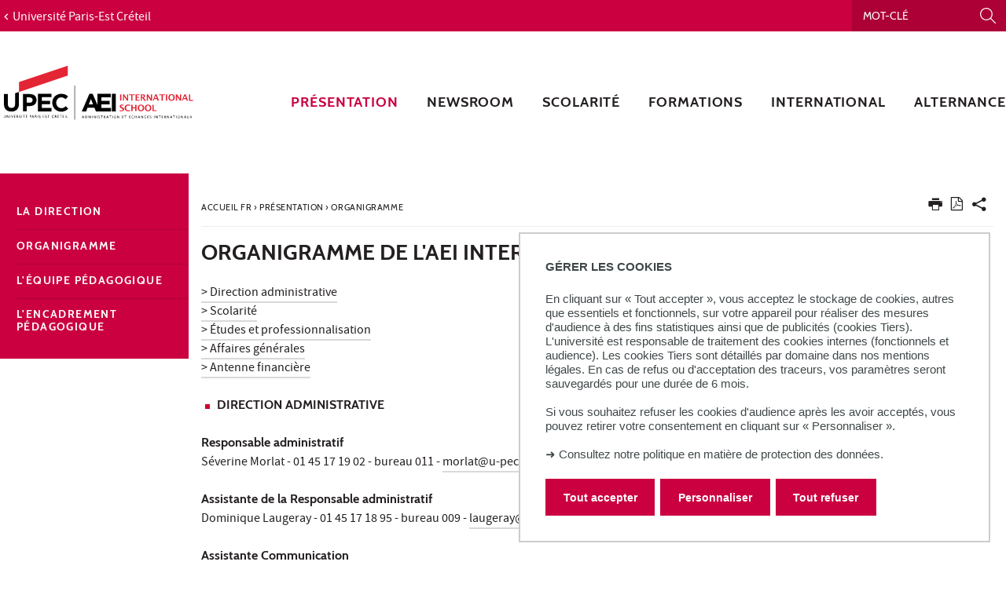

--- FILE ---
content_type: text/html;charset=UTF-8
request_url: https://aei.u-pec.fr/presentation/organigramme
body_size: 11841
content:






































<!DOCTYPE html>
<!--[if IE 9]>    <html class="no-js ie ie9 html" xmlns="http://www.w3.org/1999/xhtml" lang="fr" xml:lang="fr"> <![endif]-->
<!--[if gt IE 9]> <html class="no-js ie html" xmlns="http://www.w3.org/1999/xhtml" lang="fr" xml:lang="fr"> <![endif]-->
<!--[if !IE]> --> <html class="no-js html" xmlns="http://www.w3.org/1999/xhtml" lang="fr" xml:lang="fr"> <!-- <![endif]-->
<head>
    <meta name="viewport" content="width=device-width, initial-scale=1.0" />
    





















        
        <meta property="og:description" content="" />
        <meta property="og:title" content="Organigramme de l'AEI International School - Administration et échanges internationaux" />
        <meta property="og:site_name" content="Administration et échanges internationaux" />
        <meta property="og:type" content="article" />
        <meta property="og:url" content="https://aei.u-pec.fr/presentation/organigramme" />
        <meta property="og:image" content="https://aei.u-pec.fr/uas/aei/LOGO/LogoAEI-IS.svg?t=1768783635193" />
<meta http-equiv="content-type" content="text/html; charset=utf-8" />
<title>Organigramme de l'AEI International School - Administration et échanges internationaux</title>



    <link rel="canonical" href="https://aei.u-pec.fr/presentation/organigramme" />

<link rel="icon" type="image/png" href="https://aei.u-pec.fr/jsp/images/favicon.png" />
<meta http-equiv="pragma" content="no-cache" />

<link rel="schema.DC" href="http://purl.org/dc/elements/1.1/" />
<meta name="DC.Title" content="Organigramme de l'AEI International School - Administration et échanges internationaux" />
<meta name="DC.Creator" content="Jean-Philippe Mignaton" />
<meta name="DC.Description" lang="fr-FR" content="" />
<meta name="DC.Publisher" content="Jean-Philippe Mignaton" />
<meta name="DC.Date.created" scheme="W3CDTF" content="20140311 14:20:01.0" />
<meta name="DC.Date.modified" scheme="W3CDTF" content="20260115 12:54:11.0" />
<meta name="DC.Language" scheme="RFC3066" content="fr-FR" />
<meta name="DC.Rights" content="Copyright &copy; Administration et échanges internationaux" />

<meta name="description" content="" />
<meta name="author" lang="fr_FR" content="Jean-Philippe Mignaton" />
<meta name="Date-Creation-yyyymmdd" content="20140311 14:20:01.0" />
<meta name="Date-Revision-yyyymmdd" content="20260115 12:54:11.0" />
<meta name="copyright" content="Copyright &copy; Administration et échanges internationaux" />
<meta name="reply-to" content="webedito@u-pec.fr" />
<meta name="category" content="Internet" />
<meta name="robots" content="index, follow" />
<meta name="distribution" content="global" />
<meta name="identifier-url" content="https://aei.u-pec.fr/" />
<meta name="resource-type" content="document" />
<meta name="expires" content="-1" />

    <meta name="google-site-verification" content="" />

<meta name="Generator" content="K-Sup (6.07.77)" />
<meta name="Formatter" content="K-Sup (6.07.77)" />


<meta name="google-site-verification" content="kzTzSPHykd9ojsP1b7YEq0VeGHItVsvbDDTxL4xrtWw" />

    <link rel="start" title="Accueil" href="https://aei.u-pec.fr/" />
    <link rel="alternate" type="application/rss+xml" title="Fil RSS des dix dernières actualités" href="https://aei.u-pec.fr/adminsite/webservices/export_rss.jsp?NOMBRE=10&amp;CODE_RUBRIQUE=ADMECH&amp;LANGUE=0" />
    <link rel="stylesheet" type="text/css" media="screen" href="https://aei.u-pec.fr/wro/jQueryCSS/a4fb0499a5cecb442205e90cf20b811147404cc.css"/>
    <link rel="stylesheet" type="text/css" media="print" href="https://aei.u-pec.fr/wro/styles-print/79a2a88c9a116bb76c0604e9a62d18260fcfb380.css"/>
    <link rel="stylesheet" type="text/css" media="screen" href="https://aei.u-pec.fr/wro/styles/96216fe0e43c2f90c90d6ad0adc383a292bf0b05.css"/>
    











<style type="text/css" media="screen">
/*  remplacer par variable bandeau (de site) usine à sites */
#bandeau {
}

#contenu-encadres dl.ckeditor-accordion .accordion_toggler .accordion_toggler__btn::after {
    background-image: url('data:image/svg+xml,<svg xmlns="http://www.w3.org/2000/svg" width="24" height="24" viewBox="0 0 24 24" fill="%23000000"><path d="M12 2C6.48 2 2 6.48 2 12s4.48 10 10 10 10-4.48 10-10S17.52 2 12 2zm5 11h-4v4h-2v-4H7v-2h4V7h2v4h4v2z"/></svg>');
    transition: transform 0.4s ease;
    transform: rotate(0deg);
}



#encadres a:hover,
#encadres a:focus,
#encadres .a:hover,
#encadres .a:focus,
.contenu a:hover,
.contenu a:focus,
.contenu .a:hover,
.contenu .a:focus {
    box-shadow: inset 0px -2px #ca0041;
}

.toolbox ul li::before,
.menu__level__accroche::after,
#menu_pied_page li a::after,
.paragraphe--1::before,
.paragraphe--1::before,
.paragraphe--2 .paragraphe__titre--2::before,
.accueil__liens .accueil__liens__conteneur .paragraphe__titre--2::before,
.accueil__liens__detaille .accueil__liens__conteneur .paragraphe__titre--2::before,
.accueil__actualite .paragraphe__titre--2::before,
.paragraphe--2 .accueil__liens .accueil__liens__conteneur__titre::before,
.accueil__liens .paragraphe--2 .accueil__liens__conteneur__titre::before,
.accueil__liens .accueil__liens__conteneur .accueil__liens__conteneur__titre::before,
.accueil__actualite .accueil__liens .accueil__liens__conteneur__titre::before,
.accueil__liens .accueil__actualite .accueil__liens__conteneur__titre::before,
.paragraphe--2 .accueil__liens__detaille .accueil__liens__conteneur__titre::before,
.accueil__liens__detaille .paragraphe--2 .accueil__liens__conteneur__titre::before,
.accueil__liens__detaille .accueil__liens__conteneur .accueil__liens__conteneur__titre::before,
.accueil__actualite .accueil__liens__detaille .accueil__liens__conteneur__titre::before,
.accueil__liens__detaille .accueil__actualite .accueil__liens__conteneur__titre::before,
.accueil__actualite .accueil__actualite__conteneur__entete .accueil__actualite__conteneur__titre::before,
#encadres .encadre_auto_fiche:first-child::before,
body > footer #pied_page > div h2::before, body > footer #pied_page > div .titre__rubrique__toolbox::before,
.accueil__texte::before,
.rechercheFormationCard .rechercheFormationCard--info h2::before,
#contenu-encadres .rechercheFormationCard .recherche_formation_validation,
#contenu-encadres .rechercheFormationCard input[type="submit"],
#contenu-encadres .rechercheFormationCard input[type="button"],
.accueil__chiffres-cles__bloc.chiffres-cles__bloc__couleur-principale::after,
.layout__slot.slot_RechercheAthenaCardBean::after,
.slot_AgendaCardBean,
.slot_TexteCardBean,
.article-card .article-card__blocs .article-card-blocs__bloc:hover,
.article-card .article-card__titre::before,
.card toolboxCard  h2.toolboxCard__title::before, {
    background-color: #ca0041;
}

h3,
.h3,
html.js .plier-deplier .plier-deplier__bouton:hover .icon, html.js .plier-deplier .plier-deplier__bouton:active .icon, html.js .plier-deplier .plier-deplier__bouton:focus .icon,
html.js .bouton-bandeau:hover .icon,
html.js .bouton-bandeau:active .icon,
html.js .bouton-bandeau:focus .icon,
.fiche ul.objets.pardefaut li::after, .fiche ul.pardefaut#liste_resultats li::after,
.fiche ul.objets li a:hover, .fiche ul#liste_resultats li a:hover, .fiche ul.objets li a:focus, .fiche ul#liste_resultats li a:focus, .fiche ul.objets li a:active, .fiche ul#liste_resultats li a:active,
body.fiche .fichiers-joints__item .fichiers-joints__lien::after,
form.formulaire_redacteur p.obligatoire label,
form.formulaire_redacteur p.obligatoire .label,
#menu_principal button:focus,
#menu_principal > li > button:hover,
#menu_principal > li > a:hover,
#menu_principal > li > span:hover,
#menu_principal > li > button.active, html.no-js #menu_principal > li > button:hover,
#menu_principal > li > a.active, html.no-js,
#menu_principal > li > span.active, html.no-js,
#menu_principal > li > span:hover,
#menu_principal > li.menu__level__item--actif > button,
#menu_principal > li.menu__level__item--actif > a,
#menu_principal > li.menu__level__item--actif > span,
.menu__level .menu__level__titre a,
.accueil__liens .accueil__liens__conteneur ul li .accueil__liens__icon a,
.accueil__actualite .accueil__actualite__conteneur__lien a::before,
.toolbox a:active,
.toolbox .a:active,
#encadres a:active,
#encadres .a:active,
.contenu .style__lien a::before,
#encadres .style__lien a::before,
.toolbox ol li::before,
.rechercheFormationCard form.tag-formation .recherche_formation__actions .lien-toutes-les-formations::before,
#menu_principal > li > .menu__level .menu__level__items > ul > li > button:focus,
#menu_principal > li > .menu__level .menu__level__items > ul > li > a:focus,
#menu_principal > li > .menu__level .menu__level__items > ul > li > span:focus,
#menu_principal > li > .menu__level .menu__level__accroche > ul > li > button:focus,
#menu_principal > li > .menu__level .menu__level__accroche > ul > li > a:focus,
#menu_principal > li > .menu__level .menu__level__accroche > ul > li > span:focus,
#menu_principal > li > .menu__level .menu__level__items > ul > li ul li > button:focus,
#menu_principal > li > .menu__level .menu__level__items > ul > li ul li > a:focus,
#menu_principal > li > .menu__level .menu__level__items > ul > li ul li > span:focus,
#menu_principal > li > .menu__level .menu__level__accroche > ul > li ul li > button:focus,
#menu_principal > li > .menu__level .menu__level__accroche > ul > li ul li > a:focus,
#menu_principal > li > .menu__level .menu__level__accroche > ul > li ul li > span:focus{
    color: #ca0041;
}



@media screen and (max-width: 1072px) {
    #menu_principal .menu__level ul li > button:hover,
    #menu_principal .menu__level ul li > span {
        color: #ca0041;
    }
}


.menu__level__accroche,
#bandeau_outils .plier-deplier__contenu,
#acces_directs > .menu__level__item > div,
#versions .plier-deplier__contenu,
#menu_secondaire,
.js #pied_outils,
.fiche ul.objets li.avec_vignette:hover, .fiche ul#liste_resultats li.avec_vignette:hover,
.onglets a:hover,
.onglets #actif a,
body.fiche .onglets__item.onglets__item--actif,
fieldset legend,
.paragraphe--3, #encadres .encadre--2,
.accueil__liens__detaille .accueil__liens__conteneur .accueil__liens__bloc li:hover,
.accueil__actualite .accueil__actualite__item:hover,
.accueil__chiffres-cles__bloc.chiffres-cles__bloc__couleur-principale,
#encadres .encadre_recherche{
    background: #ca0041;
}

.accueil__chiffres-cles__focus__info a {
    color: #ca0041;
}

@media screen and (min-width: 1072px) {
    #menu_principal button span::before,
    #menu_principal li > a::before,
    .header_ligne1 {
        background: #ca0041;
    }
}

.style_bouton {
    background-color: #ca0041;
    border-color: #ca0041;
}

.style_bouton:hover,
.style_bouton:focus {
    background-color: #b8003b;
    border-color: #b8003b;
}
.style_bouton:active {
    background-color: #a60035;
    border-color: #a60035;
}

.style_bouton a:hover {
    box-shadow: none;
}

blockquote,
select:focus, select:active,
textarea:focus,
textarea:active,
input[type="text"]:focus,
input[type="text"]:active,
input[type="password"]:focus,
input[type="password"]:active,
input[type="file"]:focus,
input[type="file"]:active,
input[type="number"]:focus,
input[type="number"]:active,
input[type="email"]:focus,
input[type="email"]:active,
[required],
.onglets-section--actif > .onglets-section__bouton,
#encadres .encadre_auto_fiche:first-child,
.accueil__texte,
body.sticky-header header .mobile__recherche .mobile__recherche__input:focus,
#encadres .encadre--1,
#encadres .encadre--3{
    border-color: #ca0041;
}

.js #haut_page a:focus {
    outline-color: #ca0041;
}

.rechercheFormationAthena .recherche-athena__submit .picto-loupe path {
  fill: #ca0041;
}

#bandeau_outils,
#bandeau_outils .plier-deplier__contenu,
#acces_directs .menu__level__item > div,
#encadres .encadre--3::before,
.toolbox ul li::before,
.para-an ul li::before
{
    background-color: #ca0041;
}

#bandeau_outils button.plier-deplier__bouton:hover,
#bandeau_outils button.plier-deplier__bouton:focus,
#bandeau_outils button.plier-deplier__bouton:active,
#bandeau_outils button.plier-deplier__bouton:hover .icon,
#bandeau_outils button.plier-deplier__bouton:focus .icon,
#bandeau_outils button.plier-deplier__bouton:active .icon{
    color: #ca0041;
}

#menu_principal > li > button:hover,
#menu_principal > li > span:hover,
#menu_principal > li.menu__level__item--actif > button,
#menu_principal > li.menu__level__item--actif > a,
#menu_principal > li.menu__level__item--actif > span,
#menu_principal .menu__level__titre a{
    color: #ca0041;
}

@media screen and (min-width: 960px) {
    #menu_principal > li > button.active,
    #menu_principal > li > a.active,
    #menu_principal > li > span.active {
        color: #ab0037;
    }
}

@media screen and (min-width: 1072px) {
    #menu_principal > li a::before, #menu_principal > li span::before, #menu_principal > li > a span::before {
        background-color: #ca0041;
    }
}

html.js .plier-deplier .plier-deplier__bouton:hover .icon,
html.js .plier-deplier .plier-deplier__bouton:focus .icon,
html.js .actions-fiche li .plier-deplier__bouton .icon,
body.recherche .resultatFormation table.datatable thead th,
body.recherche .resultatFormation .fg-toolbar.ui-corner-bl .dataTables_paginate a {
    color: #ca0041;
}

.accueil__carousel .accueil__carousel__item .accueil__carousel__bloc__info .accueil__carousel__suite:hover {
    background-color: #ca0041;
    color: white;
}


.zone-fiche-link__valeurs__details a svg path {
  fill: #ca0041;
}



body.fiche .onglets__item,
.onglets-section__bouton,
.owl-carousel.pub .carousel__bloc,
#encadres .encadre_auto_fiche:first-child,
#encadres .encadre_auto_fiche:first-child::after,
.menu__toggle.show-menu,
.accueil__carousel,
.accueil__texte::after,
.accueil__chiffres-cles__bloc.chiffres-cles__bloc__couleur-secondaire,
.accueil__chiffres-cles__bloc.chiffres-cles__bloc__couleur-secondaire::after{
    background: #231f20;
}





    #pied_deco{
        background-color: #4a5f70;
    }

    .accueil__chiffres-cles__bloc {
        background-color: #4a5f70B0;
    }


    #encadres .encadre--3,
    #encadres .encadre--3::after{
        background-color: #4a5f70;
    }





button.orejime-Button--save,
button.orejime-Button--save:focus,
button.orejime-Button--save:active,
button.orejime-AppToggles-enableAll,
button.orejime-AppToggles-enableAll:focus,
button.orejime-AppToggles-enableAll:active,
button.orejime-Button--info {
    background-color: #ca0041;
    border: solid 1px#ca0041;
}
button.orejime-Button--info:focus {
    color: #ca0041;
}
button.orejime-Button:hover,
button.orejime-Button--save:hover {
    background-color: #83002a;
}
button.orejime-Button--decline,
button.orejime-Notice-learnMoreButton {
    background-color: #ca0041;
    border-color: #ca0041;
}
.orejime-AppItem-slider {
    background-color: #ca0041;
}
.orejime-AppItem-input:checked + .orejime-AppItem-label .orejime-AppItem-slider {
    background-color: #83002a;
}
.orejime-content__context-notice .orejime .context-notice .cm-btn.cm-btn-success-var {
    background-color: #ca0041;
}
.orejime-content__context-notice .orejime .context-notice .cm-btn.cm-btn-success-var:hover {
    background-color: #83002a;
}
.orejime-ModalPortal .orejime-AppItem-arrow::before{
    color: #ca0041;
}

#contenu-encadres dl.ckeditor-accordion .accordion_toggler .accordion_toggler__btn::after {
    background-image: url('data:image/svg+xml,<svg xmlns="http://www.w3.org/2000/svg" width="24" height="24" viewBox="0 0 24 24" fill="%23ca0041"><path d="M12 2C6.48 2 2 6.48 2 12s4.48 10 10 10 10-4.48 10-10S17.52 2 12 2zm5 11h-4v4h-2v-4H7v-2h4V7h2v4h4v2z"/></svg>');
    transition: transform 0.4s ease;
    transform: rotate(0deg);
}

#contenu-encadres dl.ckeditor-accordion .accordion_toggler.active .accordion_toggler__btn::after {
    background-image: url('data:image/svg+xml,<svg xmlns="http://www.w3.org/2000/svg" width="24" height="24" viewBox="0 0 24 24" fill="$23231f20%>"><path d="M12 2C6.48 2 2 6.48 2 12s4.48 10 10 10 10-4.48 10-10S17.52 2 12 2zm5 11h-4v4h-2v-4H7v-2h4V7h2v4h4v2z"/></svg>');
    transform: rotate(45deg);
    transition: transform 0.4s ease;
}

</style>

    <script type="text/javascript">var html = document.getElementsByTagName('html')[0]; html.className = html.className.replace('no-js', 'js');</script>
    <script type="text/javascript" src="https://aei.u-pec.fr/wro/scripts/da8707c64acb8c087415720693b12ea69b6a2d2a.js"></script>

    



<!-- Matomo -->
<script>
    var _paq = window._paq = window._paq || [];
    /* tracker methods like "setCustomDimension" should be called before "trackPageView" */
    _paq.push(['trackPageView']);
    _paq.push(['enableLinkTracking']);
    (function() {
        var u="https://statistiques-web.u-pec.fr/";
        _paq.push(['setTrackerUrl', u+'matomo.php']);
        _paq.push(['setSiteId', '5']);
        var d=document, g=d.createElement('script'), s=d.getElementsByTagName('script')[0];
        g.async=true; g.src=u+'matomo.js'; s.parentNode.insertBefore(g,s);
    })();
</script>
<!-- End Matomo Code -->


</head>
<body id="body" class="fiche article rubrique composante linkPrincipal " data-toggle="#menu_principal .active, #connexion .active, #acces_directs .active" data-toggle-bubble>
    <div class="header-placeholder" aria-hidden="true"></div>
    <header>
        <p id="liens_evitement">
            <a href="#contenu-encadres">Aller au contenu</a> |
            <a href="#menu_principal">Navigation</a> |
            <a href="#acces_directs">Accès directs</a> |
            <a href="#connexion">Connexion</a>
        </p>
        <div class="header_ligne1"><!--
            --><button class="menu__toggle" data-toggle="body" data-toggle-class="show-menu">
                <span class="open-menu"><span class="icon icon-menu"></span> <strong>menu</strong> </span>
                <span class="icon- close-menu">close</span>
            </button>
            <div class="inner">
                <div class="header_ligne1_col1">
                        <a class="retour_site_principal" href="https://www.u-pec.fr/" title="Université Paris-Est Créteil"><span>Université Paris-Est Créteil</span></a>
                </div><!--
                --><div class="header_ligne1_col2">
                    
<ul id="acces_directs" aria-hidden="true">
    





</ul>
                    

<div class="mobile__recherche">
    














<form action="/search" method="get" itemprop="potentialAction" itemscope itemtype="http://schema.org/SearchAction" class="search-form search-form--default">
    <meta itemprop="target" content="/search?beanKey=&l=0&q={q}"/>
    <input type="hidden" name="beanKey" value="" />
    
    <input type="hidden" name="l" value="0"/>
    <input type="hidden" name="RH" value="1178800696654"/>
    
    <input class="mobile__recherche__input" name="q"  itemprop="query-input"  type="text" id="-MOTS_CLEFS" value="" placeholder="Mot-clé" aria-label="Recherche par mots-clés" />
    <input class="mobile__recherche__btn" type="image" src="https://aei.u-pec.fr/images/loupe2.svg" alt="" aria-label="Lancer la recherche"  />
</form>

</div>

                    









<div id="recherche-simple" role="search" class="plier-deplier">
    <button class="plier-deplier__bouton" aria-expanded="false">
        <span aria-hidden="true" class="icon icon-search"></span>
        <span class="plier-deplier__bouton__libelle">Recherche</span>
    </button>
    <div class="plier-deplier__contenu plier-deplier__contenu--clos" itemscope itemtype="http://schema.org/WebSite">
        <meta itemprop="url" content="https://aei.u-pec.fr/"/>
        












<form action="/search" method="get" itemprop="potentialAction" itemscope itemtype="http://schema.org/SearchAction" class="search-form search-form--default">
    <meta itemprop="target" content="/search?beanKey=&l=0&q={q}"/>
    <input type="hidden" name="beanKey" value="" />
    
    <input type="hidden" name="l" value="0"/>
    <input type="hidden" name="RH" value="1178800696654"/>
    
    <input itemprop="query-input" name="q" type="text" id="default-MOTS_CLEFS" value="" placeholder="Mot-clé" aria-label="Recherche par mots-clés"/>
    <input type="submit" value="Rechercher" aria-label="Lancer la recherche" />
</form>

    </div><!-- .plier-deplier__contenu -->
</div><!-- #recherche-simple .plier-deplier -->

                    









                    




	

                </div><!-- / -->
            </div>
        </div>
        <div class="header_ligne2 logo_composante"><!--
            --><div class="header_ligne2_col1">
                <div class="inner">
                        <a class="logo_principal" href="https://aei.u-pec.fr/" title="Retour à la page d'accueil">
                                <img class="logo_mobile" src="/uas/aei/LOGO_MOBILE/LogoAEI-IS+mobile.svg" title="Retour à la page d'accueil" />
                            <img class="logo" src="/uas/aei/LOGO/LogoAEI-IS.svg" title="Retour à la page d'accueil" />
                            <span class="logo--sticky">
                                <img src="/images/porte.png" title="Retour à la page d'accueil" />
                            </span>
                        </a>
                </div>
            </div><div class="header_ligne2_col2">
                <div class="inner">
                    <div id="menu" role="navigation" aria-expanded="false">
                        












    








    
        
        
            <ul class="menu__level  menu__level--0" data-toggle-id="" id="menu_principal"><!--
        
        
        
    

    
        
        
        
        
            
        

        --><li class="menu__level__item item__level--0   menu__level__item--actif menu__level__item--first-column"><!--

        
            
             
            
            
                
                --><a class="ismobile libelle link type_rubrique_0000" href="https://aei.u-pec.fr/presentation" ><span>Présentation</span></a><!--
                
                --><button class="libelle" type="button" data-toggle="[data-toggle-id='1178113382970']" data-toggle-group="menus"><span>Présentation</span></button><!--
            
        

        
        
            --><button class="toggler" data-toggle="[data-toggle-id='1178113382970']" data-toggle-group="menus-toggler" type="button">
                <span class="icon-expand_more more"></span>
                <span class="icon-expand_less less"></span>
            </button><!--
        

        
        
            -->
















    
        
        
        
        
            <div class="menu__level  menu__level--1 " data-toggle-id="1178113382970" >
                <div>
                    
                        
                        
                        <div class="menu__level__items">
                            
                                <div class="menu__level__titre">
                                <a href="https://aei.u-pec.fr/presentation"><span>Présentation</span></a>
                                </div>
                            

                    
                    <ul><!--


        
    

    
        
        
        
        

        --><li class="menu__level__item item__level--1    menu__level__item--first-column"><!--

        
            
             
                 --><a class="libelle link type_rubrique_0000" href="https://aei.u-pec.fr/presentation/la-direction" aria-expanded="false" ><span>La direction</span></a><!--
            
            
            
        

        
        

        
        
            -->
















<!--
        

        --></li><!--
    
        
        
        
        

        --><li class="menu__level__item item__level--1   menu__level__item--actif menu__level__item--first-column"><!--

        
            
             
                 --><a class="libelle link type_rubrique_0000" href="https://aei.u-pec.fr/presentation/organigramme" aria-expanded="false" ><span>Organigramme</span></a><!--
            
            
            
        

        
        

        
        
            -->
















<!--
        

        --></li><!--
    
        
        
        
        

        --><li class="menu__level__item item__level--1    menu__level__item--last-column"><!--

        
            
             
                 --><a class="libelle link type_rubrique_0000" href="https://aei.u-pec.fr/presentation/l-equipe-pedagogique" aria-expanded="false" ><span>L'équipe pédagogique</span></a><!--
            
            
            
        

        
        

        
        
            -->
















<!--
        

        --></li><!--
    
        
        
        
        

        --><li class="menu__level__item item__level--1    menu__level__item--last-column"><!--

        
            
             
                 --><a class="libelle link type_rubrique_0000" href="https://aei.u-pec.fr/presentation/l-encadrement-pedagogique" aria-expanded="false" ><span>L'encadrement pédagogique</span></a><!--
            
            
            
        

        
        

        
        
            -->
















<!--
        

        --></li><!--
    

    --></ul><!--

    
    
        
            --></div><!--
            
        

            --></div>
        </div><!--
    
	-->

<!--
        

        --></li><!--
    
        
        
        
        
            
        

        --><li class="menu__level__item item__level--0    menu__level__item--first-column"><!--

        
            
             
            
            
                
                --><a class="ismobile libelle link type_rubrique_0000" href="https://aei.u-pec.fr/newsroom" ><span>Newsroom</span></a><!--
                
                --><button class="libelle" type="button" data-toggle="[data-toggle-id='1669388672728']" data-toggle-group="menus"><span>Newsroom</span></button><!--
            
        

        
        
            --><button class="toggler" data-toggle="[data-toggle-id='1669388672728']" data-toggle-group="menus-toggler" type="button">
                <span class="icon-expand_more more"></span>
                <span class="icon-expand_less less"></span>
            </button><!--
        

        
        
            -->
















    
        
        
        
        
            <div class="menu__level  menu__level--1 " data-toggle-id="1669388672728" >
                <div>
                    
                        
                        
                        <div class="menu__level__items">
                            
                                <div class="menu__level__titre">
                                <a href="https://aei.u-pec.fr/newsroom"><span>Newsroom</span></a>
                                </div>
                            

                    
                    <ul><!--


        
    

    
        
        
        
        

        --><li class="menu__level__item item__level--1    menu__level__item--first-column"><!--

        
            
             
                 --><a class="libelle link type_rubrique_0000" href="https://aei.u-pec.fr/newsroom/actualites" aria-expanded="false" ><span>Actualités</span></a><!--
            
            
            
        

        
        

        
        
            -->
















<!--
        

        --></li><!--
    
        
        
        
        

        --><li class="menu__level__item item__level--1    menu__level__item--first-column"><!--

        
            
             
                 --><a class="libelle link type_rubrique_0000" href="https://aei.u-pec.fr/newsroom/podcast" aria-expanded="false" ><span>Podcast</span></a><!--
            
            
            
        

        
        

        
        
            -->
















<!--
        

        --></li><!--
    
        
        
        
        

        --><li class="menu__level__item item__level--1    menu__level__item--last-column"><!--

        
            
             
                 --><a class="libelle link type_rubrique_0000" href="https://aei.u-pec.fr/newsroom/flash-aei" aria-expanded="false" ><span>Flash AEI</span></a><!--
            
            
            
        

        
        

        
        
            -->
















<!--
        

        --></li><!--
    
        
        
        
        

        --><li class="menu__level__item item__level--1    menu__level__item--last-column"><!--

        
            
             
                 --><a class="libelle link type_rubrique_0000" href="https://aei.u-pec.fr/newsroom/newsletter" aria-expanded="false" ><span>Newsletter</span></a><!--
            
            
            
        

        
        

        
        
            -->
















<!--
        

        --></li><!--
    

    --></ul><!--

    
    
        
            --></div><!--
            
        

            --></div>
        </div><!--
    
	-->

<!--
        

        --></li><!--
    
        
        
        
        
            
        

        --><li class="menu__level__item item__level--0    menu__level__item--first-column"><!--

        
            
             
            
            
                
                --><a class="ismobile libelle link type_rubrique_0000" href="https://aei.u-pec.fr/scolarite" ><span>Scolarité</span></a><!--
                
                --><button class="libelle" type="button" data-toggle="[data-toggle-id='1178115096009']" data-toggle-group="menus"><span>Scolarité</span></button><!--
            
        

        
        
            --><button class="toggler" data-toggle="[data-toggle-id='1178115096009']" data-toggle-group="menus-toggler" type="button">
                <span class="icon-expand_more more"></span>
                <span class="icon-expand_less less"></span>
            </button><!--
        

        
        
            -->
















    
        
        
        
        
            <div class="menu__level  menu__level--1 " data-toggle-id="1178115096009" >
                <div>
                    
                        
                        
                        <div class="menu__level__items">
                            
                                <div class="menu__level__titre">
                                <a href="https://aei.u-pec.fr/scolarite"><span>Scolarité</span></a>
                                </div>
                            

                    
                    <ul><!--


        
    

    
        
        
        
        

        --><li class="menu__level__item item__level--1    menu__level__item--first-column"><!--

        
            
             
                 --><a class="libelle link type_rubrique_0000" href="https://aei.u-pec.fr/scolarite/candidature" aria-expanded="false" ><span>Candidature</span></a><!--
            
            
            
        

        
        

        
        
            -->
















<!--
        

        --></li><!--
    
        
        
        
        

        --><li class="menu__level__item item__level--1    menu__level__item--first-column"><!--

        
            
             
                 --><a class="libelle link type_rubrique_0000" href="https://aei.u-pec.fr/scolarite/rentree-universitaire" aria-expanded="false" ><span>Rentrée universitaire</span></a><!--
            
            
            
        

        
        

        
        
            -->
















<!--
        

        --></li><!--
    
        
        
        
        

        --><li class="menu__level__item item__level--1    menu__level__item--first-column"><!--

        
            
             
                 --><a class="libelle link type_rubrique_" href="https://aei.u-pec.fr/scolarite/calendriers-universitaires" aria-expanded="false" ><span>Calendriers universitaires</span></a><!--
            
            
            
        

        
        

        
        
            -->
















<!--
        

        --></li><!--
    
        
        
        
        

        --><li class="menu__level__item item__level--1    menu__level__item--first-column"><!--

        
            
             
                 --><a class="libelle link type_rubrique_0000" href="https://aei.u-pec.fr/scolarite/emplois-du-temps" aria-expanded="false" ><span>Emplois du temps</span></a><!--
            
            
            
        

        
        

        
        
            -->
















<!--
        

        --></li><!--
    
        
        
        
        

        --><li class="menu__level__item item__level--1    menu__level__item--first-column"><!--

        
            
             
                 --><a class="libelle link type_rubrique_0000" href="https://aei.u-pec.fr/scolarite/stages" aria-expanded="false" ><span>Stages</span></a><!--
            
            
            
        

        
        
            --><button class="toggler" data-toggle="[data-toggle-id='1178114888235']" data-toggle-group="1178115096009-toggler" type="button">
                <span class="icon-expand_more more"></span>
                <span class="icon-expand_less less"></span>
            </button><!--
        

        
        
            -->
















    
        
        
        
        
            <div class="menu__level  menu__level--2 " data-toggle-id="1178114888235" >
                <div>
                    
                    <ul><!--


        
    

    
        
        
        
        

        --><li class="menu__level__item item__level--2    menu__level__item--first-column"><!--

        
            
             
                 --><a class="libelle link type_rubrique_0000" href="https://aei.u-pec.fr/scolarite/stages/stages-obligatoires" aria-expanded="false" ><span>Stages obligatoires</span></a><!--
            
            
            
        

        
        

        
        

        --></li><!--
    
        
        
        
        

        --><li class="menu__level__item item__level--2    menu__level__item--first-column"><!--

        
            
             
                 --><a class="libelle link type_rubrique_0000" href="https://aei.u-pec.fr/scolarite/stages/stages-a-l-etranger" aria-expanded="false" ><span>Stages à l'étranger</span></a><!--
            
            
            
        

        
        

        
        

        --></li><!--
    
        
        
        
        

        --><li class="menu__level__item item__level--2    menu__level__item--first-column"><!--

        
            
             
                 --><a class="libelle link type_rubrique_0000" href="https://aei.u-pec.fr/scolarite/stages/reseau-stages-emplois" aria-expanded="false" ><span>Réseau stages-emplois</span></a><!--
            
            
            
        

        
        

        
        

        --></li><!--
    
        
        
        
        

        --><li class="menu__level__item item__level--2    menu__level__item--last-column"><!--

        
            
             
                 --><a class="libelle link type_rubrique_0000" href="https://aei.u-pec.fr/scolarite/stages/remise-prix-de-stage" aria-expanded="false" ><span>Remise prix de stage</span></a><!--
            
            
            
        

        
        

        
        

        --></li><!--
    
        
        
        
        

        --><li class="menu__level__item item__level--2    menu__level__item--last-column"><!--

        
            
             
                 --><a class="libelle link type_rubrique_0000" href="https://aei.u-pec.fr/scolarite/stages/taxe-d-apprentissage" aria-expanded="false" ><span>Taxe d'apprentissage</span></a><!--
            
            
            
        

        
        

        
        

        --></li><!--
    

    --></ul><!--

    
    
        

            --></div>
        </div><!--
    
	-->

<!--
        

        --></li><!--
    
        
        
        
        

        --><li class="menu__level__item item__level--1    menu__level__item--last-column"><!--

        
            
             
                 --><a class="libelle link type_rubrique_0000" href="https://aei.u-pec.fr/scolarite/enseignements-et-modalites-d-examens" aria-expanded="false" ><span>Enseignements et Modalités d'examens</span></a><!--
            
            
            
        

        
        

        
        
            -->
















<!--
        

        --></li><!--
    
        
        
        
        

        --><li class="menu__level__item item__level--1    menu__level__item--last-column"><!--

        
            
             
                 --><a class="libelle link type_rubrique_" href="https://aei.u-pec.fr/scolarite/calendriers-des-examens" aria-expanded="false" ><span>Calendriers des examens</span></a><!--
            
            
            
        

        
        

        
        
            -->
















<!--
        

        --></li><!--
    
        
        
        
        

        --><li class="menu__level__item item__level--1    menu__level__item--last-column"><!--

        
            
             
                 --><a class="libelle link type_rubrique_0000" href="https://aei.u-pec.fr/scolarite/charte-des-examens" aria-expanded="false" ><span>Charte des examens</span></a><!--
            
            
            
        

        
        

        
        
            -->
















<!--
        

        --></li><!--
    
        
        
        
        

        --><li class="menu__level__item item__level--1    menu__level__item--last-column"><!--

        
            
             
                 --><a class="libelle link type_rubrique_0000" href="https://aei.u-pec.fr/scolarite/le-lmd" aria-expanded="false" ><span>Le LMD</span></a><!--
            
            
            
        

        
        

        
        
            -->
















<!--
        

        --></li><!--
    
        
        
        
        

        --><li class="menu__level__item item__level--1    menu__level__item--last-column"><!--

        
            
             
                 --><a class="libelle link type_rubrique_0000" href="https://aei.u-pec.fr/scolarite/vie-etudiante" aria-expanded="false" ><span>Vie étudiante</span></a><!--
            
            
            
        

        
        
            --><button class="toggler" data-toggle="[data-toggle-id='1178115491520']" data-toggle-group="1178115096009-toggler" type="button">
                <span class="icon-expand_more more"></span>
                <span class="icon-expand_less less"></span>
            </button><!--
        

        
        
            -->
















    
        
        
        
        
            <div class="menu__level  menu__level--2 " data-toggle-id="1178115491520" >
                <div>
                    
                    <ul><!--


        
    

    
        
        
        
        

        --><li class="menu__level__item item__level--2    menu__level__item--first-column"><!--

        
            
             
                 --><a class="libelle link type_rubrique_0000" href="https://aei.u-pec.fr/scolarite/vie-etudiante/alumni-et-associations" aria-expanded="false" ><span>Alumni et Associations</span></a><!--
            
            
            
        

        
        

        
        

        --></li><!--
    
        
        
        
        

        --><li class="menu__level__item item__level--2    menu__level__item--last-column"><!--

        
            
             
                 --><a class="libelle link type_rubrique_0000" href="https://aei.u-pec.fr/scolarite/vie-etudiante/sante-resus" aria-expanded="false" ><span>Santé - Résus</span></a><!--
            
            
            
        

        
        

        
        

        --></li><!--
    

    --></ul><!--

    
    
        

            --></div>
        </div><!--
    
	-->

<!--
        

        --></li><!--
    

    --></ul><!--

    
    
        
            --></div><!--
            
        

            --></div>
        </div><!--
    
	-->

<!--
        

        --></li><!--
    
        
        
        
        
            
        

        --><li class="menu__level__item item__level--0    menu__level__item--first-column"><!--

        
            
             
            
            
                
                --><a class="ismobile libelle link type_rubrique_0000" href="https://aei.u-pec.fr/formations" ><span>Formations</span></a><!--
                
                --><button class="libelle" type="button" data-toggle="[data-toggle-id='1178114381825']" data-toggle-group="menus"><span>Formations</span></button><!--
            
        

        
        
            --><button class="toggler" data-toggle="[data-toggle-id='1178114381825']" data-toggle-group="menus-toggler" type="button">
                <span class="icon-expand_more more"></span>
                <span class="icon-expand_less less"></span>
            </button><!--
        

        
        
            -->
















    
        
        
        
        
            <div class="menu__level  menu__level--1 " data-toggle-id="1178114381825" >
                <div>
                    
                        
                        
                        <div class="menu__level__items">
                            
                                <div class="menu__level__titre">
                                <a href="https://aei.u-pec.fr/formations"><span>Formations</span></a>
                                </div>
                            

                    
                    <ul><!--


        
    

    
        
        
        
        

        --><li class="menu__level__item item__level--1    menu__level__item--first-column"><!--

        
            
             
                 --><a class="libelle link type_rubrique_0000" href="https://aei.u-pec.fr/formations/licences" aria-expanded="false" ><span>Licences</span></a><!--
            
            
            
        

        
        

        
        
            -->
















<!--
        

        --></li><!--
    
        
        
        
        

        --><li class="menu__level__item item__level--1    menu__level__item--first-column"><!--

        
            
             
                 --><a class="libelle link type_rubrique_0000" href="https://aei.u-pec.fr/formations/masters" aria-expanded="false" ><span>Masters</span></a><!--
            
            
            
        

        
        

        
        
            -->
















<!--
        

        --></li><!--
    
        
        
        
        

        --><li class="menu__level__item item__level--1    menu__level__item--last-column"><!--

        
            
             
                 --><a class="libelle link type_rubrique_0000" href="https://aei.u-pec.fr/formations/alternance" aria-expanded="false" ><span>Alternance</span></a><!--
            
            
            
        

        
        

        
        
            -->
















<!--
        

        --></li><!--
    
        
        
        
        

        --><li class="menu__level__item item__level--1    menu__level__item--last-column"><!--

        
            
             
                 --><a class="libelle link type_rubrique_0000" href="https://aei.u-pec.fr/formations/formation-continue" aria-expanded="false" ><span>Formation continue</span></a><!--
            
            
            
        

        
        
            --><button class="toggler" data-toggle="[data-toggle-id='1178802195916']" data-toggle-group="1178114381825-toggler" type="button">
                <span class="icon-expand_more more"></span>
                <span class="icon-expand_less less"></span>
            </button><!--
        

        
        
            -->
















    
        
        
        
        
            <div class="menu__level  menu__level--2 " data-toggle-id="1178802195916" >
                <div>
                    
                    <ul><!--


        
    

    
        
        
        
        

        --><li class="menu__level__item item__level--2    menu__level__item--first-column"><!--

        
            
             
                 --><a class="libelle link type_rubrique_0000" href="https://aei.u-pec.fr/formations/formation-continue/le-droit-individuel-a-la-formation" aria-expanded="false" ><span>Le Droit Individuel à la Formation</span></a><!--
            
            
            
        

        
        

        
        

        --></li><!--
    
        
        
        
        

        --><li class="menu__level__item item__level--2    menu__level__item--last-column"><!--

        
            
             
                 --><a class="libelle link type_rubrique_" href="https://aei.u-pec.fr/formations/formation-continue/la-reprise-d-etudes" aria-expanded="false" ><span>La reprise d'études</span></a><!--
            
            
            
        

        
        

        
        

        --></li><!--
    

    --></ul><!--

    
    
        

            --></div>
        </div><!--
    
	-->

<!--
        

        --></li><!--
    

    --></ul><!--

    
    
        
            --></div><!--
            
        

            --></div>
        </div><!--
    
	-->

<!--
        

        --></li><!--
    
        
        
        
        
            
        

        --><li class="menu__level__item item__level--0    menu__level__item--last-column"><!--

        
            
             
            
            
                
                --><a class="ismobile libelle link type_rubrique_0000" href="https://aei.u-pec.fr/international" ><span>International</span></a><!--
                
                --><button class="libelle" type="button" data-toggle="[data-toggle-id='1178115322476']" data-toggle-group="menus"><span>International</span></button><!--
            
        

        
        
            --><button class="toggler" data-toggle="[data-toggle-id='1178115322476']" data-toggle-group="menus-toggler" type="button">
                <span class="icon-expand_more more"></span>
                <span class="icon-expand_less less"></span>
            </button><!--
        

        
        
            -->
















    
        
        
        
        
            <div class="menu__level  menu__level--1 " data-toggle-id="1178115322476" >
                <div>
                    
                        
                        
                        <div class="menu__level__items">
                            
                                <div class="menu__level__titre">
                                <a href="https://aei.u-pec.fr/international"><span>International</span></a>
                                </div>
                            

                    
                    <ul><!--


        
    

    
        
        
        
        

        --><li class="menu__level__item item__level--1    menu__level__item--first-column"><!--

        
            
             
                 --><a class="libelle link type_rubrique_0000" href="https://aei.u-pec.fr/international/les-sejours-a-linternational" aria-expanded="false" ><span>Partir étudier à l'international</span></a><!--
            
            
            
        

        
        

        
        
            -->
















<!--
        

        --></li><!--
    
        
        
        
        

        --><li class="menu__level__item item__level--1    menu__level__item--first-column"><!--

        
            
             
                 --><a class="libelle link type_rubrique_0000" href="https://aei.u-pec.fr/international/les-doubles-diplomes-de-master" aria-expanded="false" ><span>Venir étudier à l'AEI IS</span></a><!--
            
            
            
        

        
        

        
        
            -->
















<!--
        

        --></li><!--
    
        
        
        
        

        --><li class="menu__level__item item__level--1    menu__level__item--last-column"><!--

        
            
             
                 --><a class="libelle link type_rubrique_0000" href="https://aei.u-pec.fr/international/enseignants-responsables" aria-expanded="false" ><span>Les équipes</span></a><!--
            
            
            
        

        
        

        
        
            -->
















<!--
        

        --></li><!--
    
        
        
        
        

        --><li class="menu__level__item item__level--1    menu__level__item--last-column"><!--

        
            
             
                 --><a class="libelle link type_rubrique_0000" href="https://aei.u-pec.fr/international/financer-son-sejour-a-l-etranger" aria-expanded="false" ><span>Financer son séjour à l'étranger</span></a><!--
            
            
            
        

        
        

        
        
            -->
















<!--
        

        --></li><!--
    

    --></ul><!--

    
    
        
            --></div><!--
            
        

            --></div>
        </div><!--
    
	-->

<!--
        

        --></li><!--
    
        
        
        
        
            
        

        --><li class="menu__level__item item__level--0    menu__level__item--last-column"><!--

        
            
             
            
            
                
                --><a class="ismobile libelle link type_rubrique_0000" href="https://aei.u-pec.fr/alternance" ><span>Alternance</span></a><!--
                
                --><button class="libelle" type="button" data-toggle="[data-toggle-id='1458139032423']" data-toggle-group="menus"><span>Alternance</span></button><!--
            
        

        
        
            --><button class="toggler" data-toggle="[data-toggle-id='1458139032423']" data-toggle-group="menus-toggler" type="button">
                <span class="icon-expand_more more"></span>
                <span class="icon-expand_less less"></span>
            </button><!--
        

        
        
            -->
















    
        
        
        
        
            <div class="menu__level  menu__level--1 " data-toggle-id="1458139032423" >
                <div>
                    
                        
                        
                        <div class="menu__level__items">
                            
                                <div class="menu__level__titre">
                                <a href="https://aei.u-pec.fr/alternance"><span>Alternance</span></a>
                                </div>
                            

                    
                    <ul><!--


        
    

    
        
        
        
        

        --><li class="menu__level__item item__level--1    menu__level__item--first-column"><!--

        
            
             
                 --><a class="libelle link type_rubrique_0000" href="https://aei.u-pec.fr/alternance/catalogue-alternance" aria-expanded="false" ><span>Catalogue Alternance</span></a><!--
            
            
            
        

        
        

        
        
            -->
















<!--
        

        --></li><!--
    
        
        
        
        

        --><li class="menu__level__item item__level--1    menu__level__item--last-column"><!--

        
            
             
                 --><a class="libelle link type_rubrique_0000" href="https://aei.u-pec.fr/alternance/partenariats-entreprises" aria-expanded="false" ><span>Partenariats entreprises</span></a><!--
            
            
            
        

        
        

        
        
            -->
















<!--
        

        --></li><!--
    

    --></ul><!--

    
    
        
            --></div><!--
            
        

            --></div>
        </div><!--
    
	-->

<!--
        

        --></li><!--
    
        
        
        
        
            
        

        --><li class="menu__level__item item__level--0  menu__level__item--menu-cache  menu__level__item--last-column"><!--

        
            
             
            
            
                
                --><button class="libelle" type="button" data-toggle="[data-toggle-id='1178115433915']" data-toggle-group="menus"><span>Recherche</span></button><!--
            
        

        
        
            --><button class="toggler" data-toggle="[data-toggle-id='1178115433915']" data-toggle-group="menus-toggler" type="button">
                <span class="icon-expand_more more"></span>
                <span class="icon-expand_less less"></span>
            </button><!--
        

        
        
            -->
















    
        
        
        
        
            <div class="menu__level  menu__level--1 " data-toggle-id="1178115433915" >
                <div>
                    
                        
                        
                        <div class="menu__level__items">
                            

                    
                    <ul><!--


        
    

    
        
        
        
        

        --><li class="menu__level__item item__level--1    menu__level__item--first-column"><!--

        
            
             
                 --><a class="libelle link type_rubrique_0000" href="https://aei.u-pec.fr/lipha-paris-est" aria-expanded="false" ><span>Lipha Paris-Est</span></a><!--
            
            
            
        

        
        

        
        
            -->
















<!--
        

        --></li><!--
    
        
        
        
        

        --><li class="menu__level__item item__level--1    menu__level__item--last-column"><!--

        
            
             
                 --><a class="libelle link type_rubrique_0000" href="https://aei.u-pec.fr/le-cedimes" aria-expanded="false" ><span>Le Cédimes</span></a><!--
            
            
            
        

        
        

        
        
            -->
















<!--
        

        --></li><!--
    

    --></ul><!--

    
    
        
            --></div><!--
            
        

            --></div>
        </div><!--
    
	-->

<!--
        

        --></li><!--
    

    --></ul><!--

    
    
	-->


                        <div class="menu__overlay" data-toggle="body" data-toggle-class="show-menu"></div>
                        <div class="separateur"></div>
                    </div><!-- #menu -->
                </div>
            </div>
        </div>
    </header>

    
    <img class="logo_page_top" src="/jsp/styles/img/logo_pdf.png" />
    <img class="logo_page_bottom" src="/jsp/styles/img/logo_pdf.png" />
    <div class="page_address">
        <strong>Université Paris-Est Créteil Val de Marne (UPEC)</strong><br />
        61, avenue du Général de Gaulle<br />
        94010 Créteil cedex<br />
        <a class="lien_upec_bottom" href="http://www.u-pec.fr">www.u-pec.fr</a>
    </div>

<main id="page">
        <div id="page_deco">
            <div id="contenu-encadres">
                <div class="bloc__partage">
                    














<ul class="actions-fiche">
    <li class="actions-fiche__item actions-fiche__item--print">
        <button title="Imprimer" onclick="window.print(); return false;"><span aria-hidden="true" class="icon icon-print"></span><span class="actions-fiche__libelle">Imprimer</span></button>
    </li>
        <li class="actions-fiche__item actions-fiche__item--pdf"><a title="Télécharger en PDF" href="https://aei.u-pec.fr/presentation/organigramme?toPdf=true" rel="nofollow"><span aria-hidden="true" class="icon icon-file-pdf-o"></span><span class="actions-fiche__libelle">Télécharger en PDF</span></a></li>
    <li class="actions-fiche__item plier-deplier actions-fiche__item--share actions-fiche__item--mobile">
        <button class="plier-deplier__bouton" aria-expanded="false"><span aria-hidden="true" class="icon icon-share"></span><span class="actions-fiche__libelle">Partager</span></button>
        <div class="plier-deplier__contenu plier-deplier__contenu--clos partage-reseauxsociaux">
            <span>Partager cette page</span>
            <ul><!--
            --><li class="partage-reseauxsociaux__item">
                    <a title="Envoyer par email" href="/servlet/com.jsbsoft.jtf.core.SG?PROC=TRAITEMENT_ENVOI_AMI_FRONT&ACTION=ENVOYER&CODE=1394544001016&OBJET=article" rel="nofollow">
                        <span aria-hidden="true" class="icon icon-envelope"></span>
                        <span class="actions-fiche__libelle">Envoyer par email</span>
                    </a>
                </li><!----><li class="partage-reseauxsociaux__item partage-reseauxsociaux__item--facebook">
                        <a class="js-share-action" href="https://www.facebook.com/sharer/sharer.php?s=100&u=https://aei.u-pec.fr/presentation/organigramme" title="Facebook">
                            <span aria-hidden="true" class="icon icon-facebook"></span>
                            <span class="actions-fiche__libelle">Facebook</span>
                        </a>
                    </li><!----><li class="partage-reseauxsociaux__item partage-reseauxsociaux__item--twitter">
                        <a class="js-share-action" href="https://twitter.com/intent/tweet?url=https%3A%2F%2Faei.u-pec.fr%2Fpresentation%2Forganigramme&text=Organigramme+de+l%27AEI+International+School" title="X (Twitter)">
                            <span aria-hidden="true" class="icon icon-twitter2"></span>
                            <span class="actions-fiche__libelle">X (Twitter)</span>
                        </a>
                    </li><!----><li class="partage-reseauxsociaux__item partage-reseauxsociaux__item--linkedin">
                        <a class="js-share-action" href="https://www.linkedin.com/shareArticle?mini=true&url=https://aei.u-pec.fr/presentation/organigramme" title="Linkedin">
                            <span aria-hidden="true" class="icon icon-linkedin"></span>
                            <span class="actions-fiche__libelle">Linkedin</span>
                        </a>
                    </li><!----></ul>
        </div>
    </li>
    <li class="actions-fiche__item actions-fiche__item--pdf actions-fiche__item--mobile"><a title="Télécharger en PDF" href="https://aei.u-pec.fr/presentation/organigramme?toPdf=true" rel="nofollow"><span aria-hidden="true" class="icon icon-file-pdf-o"></span><span class="actions-fiche__libelle">Télécharger en PDF</span></a></li></ul><!-- .actions-fiche -->
                </div>
                <div id="avec_nav_sans_encadres" class="contenu" role="main">
                    <div id="zone-titre">
                        









    <div class="breadcrumbs">
        <p class="breadcrumbs__title">Vous êtes ici :</p>
        <ul id="fil_ariane" class="breadcrumbs__list"  itemscope itemtype="http://schema.org/BreadcrumbList">
            
                <li class="breadcrumbs__list-item" itemprop="itemListElement" itemscope itemtype="http://schema.org/ListItem">
                    
                        <span itemprop="item">
                    
                    <span itemprop="name">
                        
                        Accueil FR
                        
                    </span>
                    
                        </span>
                    
                    <meta itemprop="position" content="0" />
                    
                        <span class="breadcrumbs__separator">›</span>
                    
                </li>
                
                
                <li class="breadcrumbs__list-item" itemprop="itemListElement" itemscope itemtype="http://schema.org/ListItem">
                    
                        <a itemprop="item" href="https://aei.u-pec.fr/presentation">
                    
                    <span itemprop="name">
                        
                        Présentation
                        
                    </span>
                    
                        </a>
                    
                    <meta itemprop="position" content="1" />
                    
                        <span class="breadcrumbs__separator">›</span>
                    
                </li>
                
                
                <li class="breadcrumbs__list-item" itemprop="itemListElement" itemscope itemtype="http://schema.org/ListItem">
                    
                        <a itemprop="item" href="https://aei.u-pec.fr/presentation/organigramme">
                    
                    <span itemprop="name">
                        
                            <em>
                        
                        Organigramme
                        
                            </em>
                        
                    </span>
                    
                        </a>
                    
                    <meta itemprop="position" content="2" />
                    
                </li>
                
                
        </ul>
    </div>


                            <h1>Organigramme de l'AEI International School</h1>
                    </div>
















<div class="date-publication-maj">
            <span class="date-publication">Publié le 11 mars 2014</span> <span>&ndash;</span> <span class="date-maj">Mis à jour le 15 janvier 2026</span></div><div id="description" class="toolbox">
        <div class="toolbox" >
            <a href="#diradmin" class="lien_interne">&gt;&nbsp;Direction administrative</a><br>
<a href="#scola" class="lien_interne">&gt;&nbsp;Scolarité</a><br>
<a href="#international-pro" class="lien_interne">&gt; Études et professionnalisation</a><br>
<a href="#affgen" class="lien_interne">&gt;&nbsp;Affaires générales</a><br>
<a href="#financ" class="lien_interne">&gt;&nbsp;Antenne financière</a><br>
<br>
<strong>                <img alt="" src="https://aei.u-pec.fr/medias/photo/puce-rouge-cc0033_1386065657157-png?ID_FICHE=87209" style="width:6px;height:6px;margin:0px 5px;border:px solid;float:;">    DIRECTION&nbsp;ADMINISTRATIVE</strong><br>
<br>
<strong>Responsable administratif</strong><br>
Séverine Morlat - 01 45 17 19 02 - bureau 011 - <a class="mailto" href="mailto:morlat%40u-pec%2Efr">morlat@u-pec.fr</a><br>
<br>
<strong>Assistante de la Responsable administratif </strong><br>
Dominique Laugeray - 01 45 17 18 95 - bureau 009 - <a href="mailto:laugeray%40univ-paris12%2Efr" class="mailto">laugeray@u-pec.fr</a><br>
<br>
<strong>Assistante Communication</strong><br>
Charlotte Wagner&nbsp; - Tél : 01 45 17 19 21 - bureau 029 - <a href="mailto:charlotte%2Ewagner%40u-pec%2Efr" class="mailto">charlotte.wagner@u-pec.fr</a><br>
<br>
<strong>Assistante Ressources Humaines</strong><br>
Laurence Le Roux - 01 45 17 18 94 - bureau 021 - <a href="mailto:leroux%40u-pec%2Efr" class="mailto">leroux@u-pec.fr</a><br>
<br>
<a id="scola" name="scola" class="anchor"></a>                <img alt="" src="https://aei.u-pec.fr/medias/photo/puce-rouge-cc0033_1386065657157-png?ID_FICHE=87209" style="width:6px;height:6px;margin:0px 5px;border:px solid;float:;">    <strong>SCOLARITÉ</strong><br>
<br>
<strong>Responsable Pôle Parcours Étudiants </strong><br>
Caroline Demailly - bureau 040 - <a href="/adminsite/fcktoolbox/fckeditor/editor/mailto:lucie.viala@u-pec.fr" class="lien_interne">caroline.demailly@u-pec.fr</a><br>
<br>
<strong><strong>Accueil&nbsp;</strong> - </strong>bureau 032- <a href="mailto:scola%2Eaccueil-aei%40u-pec%2Efr" class="mailto">scola.accueil-aei@u-pec.fr</a><br>
<br>
<strong>Gestionnaire pédagogique et Responsable des examens</strong><br>
Estelle Hagnéré- 01 45 17 18 89 - <a class="mailto" href="mailto:estelle%2Ehagnere%40u-pec%2Efr">estelle.hagnere@u-pec.fr</a><br>
<br>
<strong>Gestionnaire pédagogique </strong><br>
Ylana Monimeau 01 45 17 18 87&nbsp;<a class="mailto" href="mailto:ylana%2Emonimeau%40u-pec%2Efr">ylana.monimeau@u-pec.fr</a><br>
<br>
<strong>Gestionnaire pédagogique</strong><br>
Oudan Prou 01 45 17 18 86 <a class="mailto" href="mailto:oudan%2Eprou%40u-pec%2Efr">oudan.prou@u-pec.fr</a><br>
<br>
<strong>Licence et Master</strong><br>
Djeneba Keita - bureau 040 - <a href="mailto:djeneba%2Ekeita%40u-pec%2Efr" class="mailto">djeneba.keita@u-pec.fr</a><br>
<br>
<strong>Stages</strong><br>
Michel Rondot - 01 45 17 18 97 - bureau 033 - <a class="mailto" href="mailto:rondot%40u-pec%2Efr">rondot@u-pec.fr</a><br>
David Courtinard - 01 45 17 18 74 - bureau 033 - <a href="mailto:cortiana%40u-pec%2Efr" class="mailto">courtinard@u-pec.fr</a><br>
<br>
<strong>                <img alt="" src="https://aei.u-pec.fr/medias/photo/puce-rouge-cc0033_1386065657157-png?ID_FICHE=87209" style="width:6px;height:6px;margin:0px 5px;border:px solid;float:;">    ALTERNANCE:</strong><br>
<br>
<strong>Responsable relais FC-FA </strong><br>
Farida Nabet - bureau 229 - <a class="mailto" href="mailto:farida%2Enabet%40u-pec%2Efr">farida.nabet@u-pec.fr</a><br>
<br>
<strong>Formation en apprentissage / Contrat de professionnalisation</strong><br>
Achevine Krishnan Kutty<strong> </strong>- bureau 227 -<strong> </strong><a class="mailto" href="mailto:achevine-coumar%2Ekrishnan-kutty%40u-pec%2Efr">achevine-coumar.krishnan-kutty@u-pec.fr</a><br>
<br>
<strong>Charte qualité et Qualiopi</strong><br>
Béatrice Doranges - 01 45 17 19 09 - bureau 223 - <a class="mailto" href="mailto:beatrice%2Edoranges%40u-pec%2Efr">beatrice.doranges@u-pec.fr</a><br>
<br>
<a name="international-pro" class="anchor"></a>                <img alt="" src="https://aei.u-pec.fr/medias/photo/puce-rouge-cc0033_1386065657157-png?ID_FICHE=87209" style="width:6px;height:6px;margin:0px 5px;border:px solid;float:;">    <strong>ÉTUDES&nbsp;INTERNATIONALES ET&nbsp;PROFESSIONNALISATION<br>
<br>
Responsable&nbsp;</strong><br>
Lyes Makhlouf - bureau 046 -&nbsp;<a class="mailto" href="mailto:lyes%2Emakhlouf%40u-pec%2Efr">lyes.makhlouf@u-pec.fr</a><br>
<br>
<strong>Gestionnaire Relations internationales</strong><br>
Anh Huynh - 01 45 17 19 45 - bureau 044 - <a class="mailto" href="mailto:anh%2Ehuynh%40u-pec%2Efr">anh.huynh@u-pec.fr</a><br>
<br>
<strong>Service BAIP</strong><br>
Sonia Ben Mohamed Salah<strong>- </strong>01 45 17 18 69 - bureau 031<br>
<a href="mailto:sonia%2Eben-mohamed-salah%40u-pec%2Efr" class="mailto">sonia.ben-mohamed-salah@u-pec.fr</a><br>
<br>
<strong><strong><a name="affgen" class="anchor"></a>                <img alt="" src="https://aei.u-pec.fr/medias/photo/puce-rouge-cc0033_1386065657157-png?ID_FICHE=87209" style="width:6px;height:6px;margin:0px 5px;border:px solid;float:;">    AFFAIRES&nbsp;GÉNÉRALES</strong></strong><br>
<br>
<strong>Affaires générales</strong><br>
Christophe Carrière - Responsable : 01 45 17 19 04 - bureau 104 -&nbsp;<a href="mailto:carriere%40u-pec%2Efr" class="mailto">carriere@u-pec.fr</a><br>
Rajish Patter - Technicien informatique - 01 45 17 19 05 - bureau 104 - <a href="mailto:patter%40univ-pairs12%2Efr" class="mailto">patter@u-pec.fr</a><br>
Adrien Shyam Sundar - Gestionnaire / Soutien et développement numérique - 06 64 44 47 11 - bureau 106 - <a class="mailto" href="mailto:adrien%2Eshyam-sundar%40u-pec%2Efr">adrien.shyam-sundar@u-pec.fr</a><br>
Tony Jock Edjam - Agent technique - 01 45 17 19 68 - bureau 107 - <a class="mailto" href="mailto:tony%2Ejock-edjam%40u-pec%2Efr">tony.jock-edjam@u-pec.fr</a><br>
<br>
<strong><strong><a name="financ" class="anchor"></a>                <img alt="" src="https://aei.u-pec.fr/medias/photo/puce-rouge-cc0033_1386065657157-png?ID_FICHE=87209" style="width:6px;height:6px;margin:0px 5px;border:px solid;float:;">    </strong><strong>ANTENNE&nbsp;FINANCIÈRE</strong></strong><br>
Christophe Carrière - 01 45 17 18 78&nbsp; - bureau 08 -&nbsp;<a href="mailto:carriere%40u-pec%2Efr" class="mailto">carriere@u-pec.fr</a><br>
Nadia Ben Brahim - 01 45 17 18 77 - bureau 08- <a href="mailto:nadia%2Ebenbrahim%40u-pec%2Efr" class="mailto">nadia.benbrahim@u-pec.fr</a>
        </div>
        <br class="separateur" />
        </div> <!-- #corps -->








































                    <div class="bloc__partage--mobile">
                        














<ul class="actions-fiche">
    <li class="actions-fiche__item actions-fiche__item--print">
        <button title="Imprimer" onclick="window.print(); return false;"><span aria-hidden="true" class="icon icon-print"></span><span class="actions-fiche__libelle">Imprimer</span></button>
    </li>
        <li class="actions-fiche__item actions-fiche__item--pdf"><a title="Télécharger en PDF" href="https://aei.u-pec.fr/presentation/organigramme?toPdf=true" rel="nofollow"><span aria-hidden="true" class="icon icon-file-pdf-o"></span><span class="actions-fiche__libelle">Télécharger en PDF</span></a></li>
    <li class="actions-fiche__item plier-deplier actions-fiche__item--share actions-fiche__item--mobile">
        <button class="plier-deplier__bouton" aria-expanded="false"><span aria-hidden="true" class="icon icon-share"></span><span class="actions-fiche__libelle">Partager</span></button>
        <div class="plier-deplier__contenu plier-deplier__contenu--clos partage-reseauxsociaux">
            <span>Partager cette page</span>
            <ul><!--
            --><li class="partage-reseauxsociaux__item">
                    <a title="Envoyer par email" href="/servlet/com.jsbsoft.jtf.core.SG?PROC=TRAITEMENT_ENVOI_AMI_FRONT&ACTION=ENVOYER&CODE=1394544001016&OBJET=article" rel="nofollow">
                        <span aria-hidden="true" class="icon icon-envelope"></span>
                        <span class="actions-fiche__libelle">Envoyer par email</span>
                    </a>
                </li><!----><li class="partage-reseauxsociaux__item partage-reseauxsociaux__item--facebook">
                        <a class="js-share-action" href="https://www.facebook.com/sharer/sharer.php?s=100&u=https://aei.u-pec.fr/presentation/organigramme" title="Facebook">
                            <span aria-hidden="true" class="icon icon-facebook"></span>
                            <span class="actions-fiche__libelle">Facebook</span>
                        </a>
                    </li><!----><li class="partage-reseauxsociaux__item partage-reseauxsociaux__item--twitter">
                        <a class="js-share-action" href="https://twitter.com/intent/tweet?url=https%3A%2F%2Faei.u-pec.fr%2Fpresentation%2Forganigramme&text=Organigramme+de+l%27AEI+International+School" title="X (Twitter)">
                            <span aria-hidden="true" class="icon icon-twitter2"></span>
                            <span class="actions-fiche__libelle">X (Twitter)</span>
                        </a>
                    </li><!----><li class="partage-reseauxsociaux__item partage-reseauxsociaux__item--linkedin">
                        <a class="js-share-action" href="https://www.linkedin.com/shareArticle?mini=true&url=https://aei.u-pec.fr/presentation/organigramme" title="Linkedin">
                            <span aria-hidden="true" class="icon icon-linkedin"></span>
                            <span class="actions-fiche__libelle">Linkedin</span>
                        </a>
                    </li><!----></ul>
        </div>
    </li>
    <li class="actions-fiche__item actions-fiche__item--pdf actions-fiche__item--mobile"><a title="Télécharger en PDF" href="https://aei.u-pec.fr/presentation/organigramme?toPdf=true" rel="nofollow"><span aria-hidden="true" class="icon icon-file-pdf-o"></span><span class="actions-fiche__libelle">Télécharger en PDF</span></a></li></ul><!-- .actions-fiche -->
                    </div>
                </div> <!-- .contenu -->
                






                <div id="redacteur-date-impression">
                </div><!-- #redacteur-date-impression -->
            </div><!-- #contenu-encadres -->
                <div id="navigation" role="navigation">
                    <h2>Dans la même rubrique</h2>
                    









        <ul id="menu_secondaire">
                <li >
                        <a href="https://aei.u-pec.fr/presentation/la-direction" class="type_rubrique_0001"  >La direction</a>
                </li>
                <li class="menu_secondaire-actif">
                        <a href="https://aei.u-pec.fr/presentation/organigramme" class="type_rubrique_0001"  >Organigramme</a>
                </li>
                <li >
                        <a href="https://aei.u-pec.fr/presentation/l-equipe-pedagogique" class="type_rubrique_0001"  >L'équipe pédagogique</a>
                </li>
                <li >
                        <a href="https://aei.u-pec.fr/presentation/l-encadrement-pedagogique" class="type_rubrique_0001"  >L'encadrement pédagogique</a>
                </li>
        </ul><!-- #menu_secondaire -->
                </div><!-- #navigation -->
        </div><!-- #page_deco -->
        <div class="separateur"></div>
    </main> <!-- #page -->

    <footer id="pied_deco">
        <div id="pied_page" role="contentinfo">
            








<div class="pied__page__upec__zone__colonne fond_primaire2"><!--
        --><div class="pied__page__upec__colonne1">
         
        <div class="pied__page__upec__accroche toolbox">
            
                                <img src="https://aei.u-pec.fr/medias/photo/logo-aei-international-school-blanc_1595345235005-png?ID_FICHE=87209" alt="LOGO AEI IS" style="float: none;">    <br>
<br>
Université Paris-Est Créteil<br>
Faculté d'administration et échanges internationaux<br>
61, avenue du Général de Gaulle<br>
94010 Créteil Cedex<br>
<br>
<br>
<br>
<br>
<br>
<br>
<br>
<br>
<br>
&nbsp;
            
        </div>
       <ul>
           
       </ul>
       </div><!--
        --><div class="pied__page__upec__colonne2">
           
               <div class="contenu--menu" data-toggle="div.pied__page__upec__colonne2" data-toggle-class="active">
                   <h2><!--
                    
                     --><span>Pratique</span><!--
                    -->
                   </h2>
                   <span class="icon icon-expand_more"></span>
               </div>

           
           <div class="pied__page__upec__accroche">
               
           </div>
           <ul class="contenu--ouvert">
               
                   <li class="pied__page__upec__sous__rubrique"><a class="type_rubrique_0001"  href="https://aei.u-pec.fr/plan-d-acces" >Plan d'accès</a></li>
               
                   <li class="pied__page__upec__sous__rubrique"><a class="type_rubrique_0004"  href="https://aei.u-pec.fr/marches-publics"  title="Marchés publics(nouvelle fenêtre)" >Marchés publics</a></li>
               
                   <li class="pied__page__upec__sous__rubrique"><a class="type_rubrique_0004"  href="https://aei.u-pec.fr/espace-presse"  title="Espace presse(nouvelle fenêtre)" >Espace presse</a></li>
               
           </ul>
       </div><!--
        --><div class="pied__page__upec__colonne3">
           
               <div class="contenu--menu" data-toggle="div.pied__page__upec__colonne3" data-toggle-class="active">
                   <h2><!--
                    
                     --><span>Accès rapides</span><!--
                    -->
                   </h2>
                   <span class="icon icon-expand_more"></span>
               </div>

           
           <div class="pied__page__upec__accroche ">
               
           </div>
           <ul class="contenu--ouvert">
               
                   <li class="pied__page__upec__sous__rubrique"><a class="type_rubrique_0004"  href="https://aei.u-pec.fr/office-365"   title="Office 365(nouvelle fenêtre)" >Office 365</a></li>
               
                   <li class="pied__page__upec__sous__rubrique"><a class="type_rubrique_0004"  href="https://aei.u-pec.fr/messagerie-etudiante"   title="Messagerie étudiante(nouvelle fenêtre)" >Messagerie étudiante</a></li>
               
                   <li class="pied__page__upec__sous__rubrique"><a class="type_rubrique_0004"  href="https://aei.u-pec.fr/e-campus"   title="eCampus(nouvelle fenêtre)" >eCampus</a></li>
               
                   <li class="pied__page__upec__sous__rubrique"><a class="type_rubrique_0004"  href="https://aei.u-pec.fr/emplois-du-temps-en-ligne-ade"   title="Emplois du temps en ligne (ADE)(nouvelle fenêtre)" >Emplois du temps en ligne (ADE)</a></li>
               
                   <li class="pied__page__upec__sous__rubrique"><a class="type_rubrique_0004"  href="https://aei.u-pec.fr/eprel-cours-en-ligne"   title="EPREL (cours en ligne)(nouvelle fenêtre)" >EPREL (cours en ligne)</a></li>
               
           </ul>
       </div><!--
    --><div class="pied__page__upec__colonne4">
       
            <h2><!--
               
                --><span>Suivez-nous</span><!--
         --></h2>
       
       <div class="pied__page__upec__accroche">
           
       </div>
       <ul>
           
               <li class="pied__page__upec__sous__rubrique">
                   <a class="type_rubrique_0004" href="https://aei.u-pec.fr/facebook"  title="Facebook(nouvelle fenêtre)" >
                       
                           
                               <img src="/medias/photo/picto-fb_1512653907355-png" alt="Facebook"/>
                           
                           
                       
                   </a>
               </li>
           
               <li class="pied__page__upec__sous__rubrique">
                   <a class="type_rubrique_0004" href="https://aei.u-pec.fr/linkedin"  title="Linkedin(nouvelle fenêtre)" >
                       
                           
                               <img src="/medias/photo/picto-linkedin_1511954306097-png" alt="Linkedin"/>
                           
                           
                       
                   </a>
               </li>
           
       </ul>
   </div><!--
--></div>
            





            





<ul id="menu_pied_page" class="menu-pied-page" itemscope itemtype="http://schema.org/ItemList"><!----><li class="menu-pied-page__item" itemscope itemtype="http://schema.org/ListItem"><a class="menu-pied-page__libelle" href="https://aei.u-pec.fr/mentions-legales" >
                        <span itemprop="name">Mentions légales</span>
                    </a>
                    <meta itemprop="url" content="https://aei.u-pec.fr/mentions-legales"/>
                    <meta itemprop="position" content="0"/>
                </li><!----><li class="menu-pied-page__item" itemscope itemtype="http://schema.org/ListItem"><a class="menu-pied-page__libelle" href="https://aei.u-pec.fr/contacts" >
                        <span itemprop="name">Contacts</span>
                    </a>
                    <meta itemprop="url" content="https://aei.u-pec.fr/contacts"/>
                    <meta itemprop="position" content="1"/>
                </li><!----><li class="menu-pied-page__item" itemscope itemtype="http://schema.org/ListItem"><a class="menu-pied-page__libelle" href="https://aei.u-pec.fr/plan-du-site" >
                        <span itemprop="name">Plan du site</span>
                    </a>
                    <meta itemprop="url" content="https://aei.u-pec.fr/plan-du-site"/>
                    <meta itemprop="position" content="2"/>
                </li><!----><li class="menu-pied-page__item" itemscope itemtype="http://schema.org/ListItem"><a class="menu-pied-page__libelle" href="https://aei.u-pec.fr/accessibilite-des-sites-de-lupec" >
                        <span itemprop="name">Accessibilité des sites de l'UPEC : non conforme</span>
                    </a>
                    <meta itemprop="url" content="https://aei.u-pec.fr/accessibilite-des-sites-de-lupec"/>
                    <meta itemprop="position" content="3"/>
                </li><!----></ul><!-- #menu_pied_page -->

            <span id="haut_page">
                <span aria-hidden="true" class="icon icon-arrow-up3"></span>
                <a href="#body">
                    <span class="icon-libelle">Haut de page</span>
                </a>
            </span>
        </div><!-- #pied_page -->
    </footer> <!-- #pied_deco -->
        <a class="url-fiche" href="https://aei.u-pec.fr/presentation/organigramme">https://aei.u-pec.fr/presentation/organigramme</a>
    <script src="/eprivacy/orejime/configuration.js"></script>
    <script type="text/javascript" src="https://aei.u-pec.fr/wro/scriptsFo_fr_FR/4573b5dd39bc9fa062c98c2f340d61beda084e27.js"></script>
    




</body>
</html>



--- FILE ---
content_type: image/svg+xml
request_url: https://aei.u-pec.fr/uas/aei/LOGO_MOBILE/LogoAEI-IS+mobile.svg
body_size: 15315
content:
<?xml version="1.0" encoding="utf-8"?>
<!-- Generator: Adobe Illustrator 23.0.6, SVG Export Plug-In . SVG Version: 6.00 Build 0)  -->
<svg version="1.1" id="Calque_1" xmlns="http://www.w3.org/2000/svg" xmlns:xlink="http://www.w3.org/1999/xlink" x="0px" y="0px"
	 viewBox="0 0 246 71" style="enable-background:new 0 0 246 71;" xml:space="preserve">
<style type="text/css">
	.st0{fill:none;}
	.st1{fill:#E42535;}
</style>
<rect y="0" class="st0" width="246" height="120"/>
<g>
	<polygon class="st1" points="19.6,21.6 19.6,34.2 19.6,34.5 83,13.2 83,0.3 	"/>
	<g>
		<path d="M121.5,36.9h17.4v4.5h-12.3v4.7h10.9v4.5h-10.9v4.8h12.5v4.5h-17.5L121.5,36.9L121.5,36.9z"/>
		<path d="M111.1,36.9h4.2l10,23h-5.7l-2-4.9h-8.9l-1.9,4.9h-5.6L111.1,36.9z M113.1,43.6l-2.8,7.2h5.6L113.1,43.6z"/>
		<path d="M140.3,36.9h5.1v23h-5.1V36.9z"/>
		<path d="M24.6,37.2h9.2c5.3,0,8.6,3.2,8.6,7.7V45c0,5.2-4,7.9-9.1,7.9h-3.7v6.7h-4.9V37.2H24.6z M33.4,48.5c2.5,0,3.9-1.5,3.9-3.4
			V45c0-2.2-1.5-3.4-4-3.4h-3.8v6.8h3.9V48.5z"/>
		<path d="M44.2,36.8h17.5v4.5H49.2V46h10.9v4.5H49.2v4.9h12.6v4.5H44.2V36.8L44.2,36.8z"/>
		<path d="M62.8,48.5L62.8,48.5c0-6.4,4.8-11.6,11.7-11.6c4.2,0,6.8,1.4,8.8,3.5L80.2,44c-1.7-1.6-3.5-2.5-5.7-2.5
			c-3.8,0-6.5,3.1-6.5,7v0.1c0,3.8,2.7,7,6.5,7c2.6,0,4.1-1,5.9-2.6l3.1,3.2c-2.3,2.5-4.9,4-9.2,4C67.7,60,62.8,54.9,62.8,48.5z"/>
		<path d="M14.6,50c0,3.6-1.8,5.4-4.8,5.4S5,53.5,5,49.9V37.2H0V50c0,6.6,3.7,10,9.7,10s9.8-3.3,9.8-10.1V34.5l-5,1.7
			C14.6,36.2,14.6,50,14.6,50z"/>
		<polygon points="92.3,70.7 91.7,70.7 91.7,26.2 92.3,26.2 		"/>
		<g>
			<g>
				<path d="M0.6,64.8v2.1c0,0.6,0.1,1,0.8,1s0.7-0.5,0.7-1v-2.1h0.4V67c0,0.7-0.3,1.2-1.1,1.2S0.2,67.8,0.2,67v-2.2H0.6z"/>
				<path d="M3.9,64.8h0.5l1.7,2.6l0,0v-2.6h0.4v3.3H6l-1.7-2.6l0,0v2.6H3.9V64.8z"/>
				<path d="M7.9,64.8h0.4v3.3H7.9V64.8z"/>
				<path d="M11.2,68.1h-0.4l-1.3-3.3H10l1.1,2.8l1-2.8h0.4L11.2,68.1z"/>
				<path d="M13.4,64.8h1.8v0.3h-1.4v1.1H15v0.3h-1.2v1.2h1.5V68h-1.9C13.4,68.1,13.4,64.8,13.4,64.8z"/>
				<path d="M16.5,64.8h1.1c0.3,0,0.9,0.2,0.9,0.8c0,0.4-0.3,0.8-0.7,0.9l1.1,1.6h-0.5l-1-1.4H17v1.4h-0.4
					C16.5,68.1,16.5,64.8,16.5,64.8z M17,66.4c0.1,0,0.1,0,0.2,0c0.6,0,0.9-0.2,0.9-0.7c0-0.3-0.3-0.5-0.6-0.5H17V66.4z"/>
				<path d="M19.8,67.6c0.3,0.1,0.6,0.3,0.9,0.3s0.6-0.2,0.6-0.5c0-0.8-1.5-0.8-1.5-1.8c0-0.3,0.2-0.9,1-0.9c0.3,0,0.5,0,0.8,0.1
					v0.4c-0.3-0.1-0.5-0.2-0.8-0.2c-0.4,0-0.6,0.3-0.6,0.5c0,0.7,1.6,0.7,1.6,1.8c0,0.3-0.2,1-1.1,1c-0.3,0-0.6-0.1-0.9-0.2V67.6
					L19.8,67.6z"/>
				<path d="M23.1,64.8h0.4v3.3h-0.4V64.8z"/>
				<path d="M25.8,65.1h-1.2v-0.3h2.8v0.3h-1.2v3h-0.4C25.8,68.1,25.8,65.1,25.8,65.1z"/>
				<path d="M28.5,64.8h1.8v0.3H29v1.1h1.2v0.3H29v1.2h1.5V68h-1.9L28.5,64.8L28.5,64.8z M29.4,63.9h0.5l-0.6,0.7h-0.4L29.4,63.9z"
					/>
				<path d="M33.6,64.8h1.1c0.5,0,0.9,0.2,0.9,0.9c0,0.9-0.8,1.2-1.6,1.1v1.3h-0.4V64.8z M34.1,66.5c0.7,0,1.1-0.2,1.1-0.8
					c0-0.4-0.3-0.6-0.6-0.6h-0.5V66.5z"/>
				<path d="M37.4,64.8h0.4l1.3,3.3h-0.5l-0.4-0.9h-1.5l-0.4,0.9h-0.4L37.4,64.8z M38.2,66.9l-0.6-1.6L37,66.9H38.2z"/>
				<path d="M40.3,64.8h1.1c0.3,0,0.9,0.2,0.9,0.8c0,0.4-0.3,0.8-0.7,0.9l1.1,1.6h-0.5l-1-1.4h-0.5v1.4h-0.4
					C40.3,68.1,40.3,64.8,40.3,64.8z M40.7,66.4c0.1,0,0.1,0,0.2,0c0.6,0,0.9-0.2,0.9-0.7c0-0.3-0.3-0.5-0.6-0.5h-0.4v1.2H40.7z"/>
				<path d="M43.8,64.8h0.4v3.3h-0.4V64.8z"/>
				<path d="M45.5,67.6c0.3,0.1,0.6,0.3,0.9,0.3c0.3,0,0.6-0.2,0.6-0.5c0-0.8-1.5-0.8-1.5-1.8c0-0.3,0.2-0.9,1-0.9
					c0.3,0,0.5,0,0.8,0.1v0.4C47,65.1,46.8,65,46.5,65c-0.4,0-0.6,0.3-0.6,0.5c0,0.7,1.6,0.7,1.6,1.8c0,0.3-0.2,1-1.1,1
					c-0.3,0-0.6-0.1-0.9-0.2V67.6L45.5,67.6z"/>
				<path d="M48.6,66.6h1v0.3h-1V66.6z"/>
				<path d="M50.8,64.8h1.8v0.3h-1.4v1.1h1.2v0.3h-1.2v1.2h1.5V68h-1.9L50.8,64.8L50.8,64.8z"/>
				<path d="M53.7,67.6c0.3,0.1,0.6,0.3,0.9,0.3c0.3,0,0.6-0.2,0.6-0.5c0-0.8-1.5-0.8-1.5-1.8c0-0.3,0.2-0.9,1-0.9
					c0.3,0,0.5,0,0.8,0.1v0.4C55.2,65.1,55,65,54.7,65c-0.4,0-0.6,0.3-0.6,0.5c0,0.7,1.6,0.7,1.6,1.8c0,0.3-0.2,1-1.1,1
					c-0.3,0-0.6-0.1-0.9-0.2V67.6L53.7,67.6z"/>
				<path d="M57.8,65.1h-1.2v-0.3h2.8v0.3h-1.2v3h-0.4C57.8,68.1,57.8,65.1,57.8,65.1z"/>
				<path d="M65,65.3c-0.3-0.1-0.7-0.2-1.1-0.2c-0.8,0-1.1,0.7-1.1,1.4s0.3,1.4,1.1,1.4c0.5,0,0.8-0.1,1.1-0.3V68
					c-0.3,0.2-0.7,0.3-1.1,0.3c-1,0-1.6-0.8-1.6-1.8s0.5-1.8,1.6-1.8c0.4,0,0.8,0.1,1.1,0.2V65.3z"/>
				<path d="M66.3,64.8h1.1c0.3,0,0.9,0.2,0.9,0.8c0,0.4-0.3,0.8-0.7,0.9l1.1,1.6h-0.6l-1-1.4h-0.5v1.4h-0.4L66.3,64.8L66.3,64.8z
					 M66.8,66.4c0.1,0,0.1,0,0.2,0c0.6,0,0.9-0.2,0.9-0.7c0-0.3-0.3-0.5-0.6-0.5h-0.4L66.8,66.4L66.8,66.4z"/>
				<path d="M69.8,64.8h1.8v0.3h-1.4v1.1h1.2v0.3h-1.2v1.2h1.5V68h-1.9V64.8z M70.8,63.9h0.5l-0.6,0.7h-0.4L70.8,63.9z"/>
				<path d="M73.7,65.1h-1.2v-0.3h2.8v0.3h-1.2v3h-0.4L73.7,65.1L73.7,65.1z"/>
				<path d="M76.4,64.8h1.8v0.3h-1.4v1.1H78v0.3h-1.2v1.2h1.5V68h-1.9V64.8L76.4,64.8z"/>
				<path d="M79.5,64.8H80v3.3h-0.4L79.5,64.8L79.5,64.8z"/>
				<path d="M81.4,64.8h0.4v3h1.5v0.3h-2L81.4,64.8L81.4,64.8z"/>
			</g>
		</g>
		<g>
			<path d="M101.2,68.7l1.3-3.3h0.5l1.3,3.3h-0.5l-0.4-0.9H102l-0.4,0.9H101.2z M102.2,67.4h1.1l-0.6-1.4L102.2,67.4z"/>
			<path d="M105.6,68.7v-3.3h1.1c0.4,0,0.7,0.1,1,0.2c0.2,0.1,0.4,0.3,0.5,0.5s0.2,0.5,0.2,0.9c0,0.3-0.1,0.6-0.2,0.9
				s-0.3,0.5-0.5,0.6c-0.2,0.2-0.6,0.2-1,0.2C106.7,68.7,105.6,68.7,105.6,68.7z M106,68.3h0.6c0.3,0,0.5,0,0.7-0.1
				c0.2-0.1,0.3-0.3,0.4-0.5s0.1-0.5,0.1-0.7s0-0.4-0.1-0.6s-0.2-0.3-0.4-0.5c-0.2-0.1-0.5-0.2-0.9-0.2H106V68.3L106,68.3z"/>
			<path d="M109.8,68.7v-3.3h0.7l0.9,2.6l0.9-2.6h0.6v3.3h-0.4V66l-0.9,2.5h-0.5l-0.9-2.5v2.7H109.8z"/>
			<path d="M114.5,68.7v-3.3h0.5v3.3H114.5z"/>
			<path d="M116.6,68.7v-3.3h0.5l1.7,2.6v-2.6h0.4v3.3h-0.5l-1.7-2.6v2.6H116.6z"/>
			<path d="M120.7,68.7v-3.3h0.5v3.3H120.7z"/>
			<path d="M122.6,68.6v-0.5c0.3,0.1,0.5,0.2,0.6,0.2s0.2,0,0.3,0c0.2,0,0.3-0.1,0.5-0.2c0.1-0.1,0.2-0.2,0.2-0.4
				c0-0.1,0-0.2-0.1-0.3c-0.1-0.1-0.2-0.2-0.4-0.3l-0.2-0.1c-0.3-0.2-0.5-0.3-0.6-0.5c-0.1-0.1-0.2-0.3-0.2-0.5s0-0.3,0.1-0.4
				c0.1-0.1,0.2-0.2,0.3-0.3c0.1-0.1,0.3-0.1,0.5-0.1c0.3,0,0.5,0,0.8,0.1v0.4c-0.2-0.1-0.4-0.2-0.5-0.2s-0.2,0-0.3,0
				c-0.2,0-0.3,0-0.4,0.2c-0.1,0.1-0.1,0.2-0.1,0.3c0,0.1,0,0.1,0.1,0.2c0.1,0.1,0.1,0.1,0.2,0.2c0.1,0.1,0.2,0.1,0.3,0.2l0.2,0.1
				c0.3,0.2,0.5,0.3,0.6,0.5c0.1,0.1,0.2,0.3,0.2,0.5c0,0.3-0.1,0.5-0.3,0.7c-0.2,0.2-0.5,0.3-0.9,0.3c-0.1,0-0.2,0-0.3,0
				C123,68.7,122.8,68.7,122.6,68.6z"/>
			<path d="M126.8,68.7v-3h-1.2v-0.4h2.8v0.4h-1.2v3H126.8z"/>
			<path d="M129.7,68.7v-3.3h1c0.4,0,0.6,0.1,0.8,0.2c0.1,0.2,0.2,0.4,0.2,0.6c0,0.1,0,0.2-0.1,0.4c0,0.1-0.1,0.2-0.2,0.3
				c-0.1,0.1-0.2,0.2-0.4,0.2l1.1,1.6h-0.6l-0.9-1.4h-0.4v1.4H129.7L129.7,68.7z M130.2,66.9h0.2c0.3,0,0.6-0.1,0.7-0.2
				c0.1-0.1,0.2-0.3,0.2-0.5c0-0.1,0-0.2-0.1-0.3s-0.1-0.1-0.2-0.2c-0.1,0-0.2-0.1-0.5-0.1h-0.3L130.2,66.9L130.2,66.9z"/>
			<path d="M133,68.7l1.3-3.3h0.5l1.3,3.3h-0.5l-0.4-0.9h-1.4l-0.4,0.9H133z M133.9,67.4h1.1l-0.6-1.4L133.9,67.4z"/>
			<path d="M138.1,68.7v-3h-1.2v-0.4h2.8v0.4h-1.2v3H138.1z"/>
			<path d="M141,68.7v-3.3h0.5v3.3H141z"/>
			<path d="M144.4,68.8c-0.3,0-0.6-0.1-0.8-0.2c-0.2-0.1-0.4-0.3-0.5-0.6s-0.2-0.6-0.2-0.9s0.1-0.6,0.2-0.9c0.1-0.3,0.3-0.5,0.5-0.6
				c0.2-0.1,0.5-0.2,0.8-0.2s0.6,0.1,0.8,0.2c0.2,0.1,0.4,0.4,0.5,0.6c0.1,0.3,0.2,0.6,0.2,0.9s-0.1,0.6-0.2,0.9
				c-0.1,0.3-0.3,0.5-0.5,0.6C145.1,68.7,144.8,68.8,144.4,68.8z M144.4,68.4c0.3,0,0.6-0.1,0.8-0.4s0.3-0.6,0.3-1
				c0-0.4-0.1-0.8-0.3-1s-0.4-0.4-0.8-0.4c-0.3,0-0.6,0.1-0.8,0.4c-0.2,0.2-0.3,0.6-0.3,1c0,0.4,0.1,0.8,0.3,1
				C143.9,68.3,144.1,68.4,144.4,68.4z"/>
			<path d="M147.4,68.7v-3.3h0.5l1.7,2.6v-2.6h0.4v3.3h-0.5l-1.7-2.6v2.6H147.4z"/>
			<path d="M153.8,68.7v-3.3h1.9v0.4h-1.4v1.1h1.2v0.3h-1.2v1.1h1.5v0.4H153.8L153.8,68.7z"/>
			<path d="M157.8,68.7v-3h-1.2v-0.4h2.8v0.4h-1.2v3H157.8z"/>
			<path d="M162.9,68.7v-3.3h1.9v0.4h-1.4v1.1h1.2v0.3h-1.2v1.1h1.5v0.4H162.9L162.9,68.7z M163.5,65.1l0.5-0.7h0.5l-0.6,0.7H163.5z
				"/>
			<path d="M168.7,68.5c-0.1,0.1-0.3,0.1-0.4,0.2c-0.1,0-0.2,0.1-0.3,0.1s-0.2,0-0.4,0c-0.6,0-1-0.2-1.2-0.5
				c-0.3-0.3-0.4-0.7-0.4-1.2s0.1-0.9,0.4-1.3c0.3-0.3,0.7-0.5,1.2-0.5c0.3,0,0.6,0,1,0.1v0.4c-0.3-0.1-0.6-0.2-0.7-0.2
				s-0.2,0-0.4,0c-0.4,0-0.7,0.1-0.9,0.4s-0.3,0.6-0.3,1c0,0.4,0.1,0.7,0.3,1s0.5,0.4,0.9,0.4c0.1,0,0.2,0,0.3,0s0.2,0,0.3-0.1
				c0.1,0,0.2-0.1,0.4-0.2L168.7,68.5L168.7,68.5z"/>
			<path d="M170.1,68.7v-3.3h0.5v1.4h1.6v-1.4h0.5v3.3h-0.5v-1.6h-1.6v1.6H170.1z"/>
			<path d="M173.9,68.7l1.3-3.3h0.5l1.3,3.3h-0.5l-0.4-0.9h-1.4l-0.4,0.9H173.9z M174.8,67.4h1.1l-0.6-1.4L174.8,67.4z"/>
			<path d="M178.2,68.7v-3.3h0.5l1.7,2.6v-2.6h0.4v3.3h-0.5l-1.7-2.6v2.6H178.2z"/>
			<path d="M184.9,68.6c-0.3,0.1-0.5,0.1-0.6,0.1s-0.3,0-0.4,0c-0.4,0-0.7-0.1-0.9-0.2c-0.2-0.1-0.4-0.4-0.5-0.6
				c-0.1-0.3-0.2-0.6-0.2-0.9c0-0.5,0.1-0.9,0.4-1.3c0.3-0.4,0.7-0.5,1.2-0.5c0.3,0,0.7,0,1,0.2v0.4c-0.3-0.1-0.6-0.2-0.7-0.2
				c-0.1,0-0.2,0-0.4,0c-0.4,0-0.7,0.1-0.9,0.4s-0.3,0.6-0.3,1c0,0.2,0,0.5,0.1,0.7s0.2,0.4,0.4,0.5c0.2,0.1,0.4,0.2,0.7,0.2
				c0.1,0,0.1,0,0.2,0c0.1,0,0.2,0,0.3-0.1v-1.1h0.5L184.9,68.6L184.9,68.6z"/>
			<path d="M186.5,68.7v-3.3h1.9v0.4H187v1.1h1.2v0.3H187v1.1h1.5v0.4H186.5L186.5,68.7z"/>
			<path d="M189.5,68.6v-0.5c0.3,0.1,0.5,0.2,0.6,0.2s0.2,0,0.3,0c0.2,0,0.3-0.1,0.5-0.2c0.1-0.1,0.2-0.2,0.2-0.4
				c0-0.1,0-0.2-0.1-0.3c-0.1-0.1-0.2-0.2-0.4-0.3l-0.2-0.1c-0.3-0.2-0.5-0.3-0.6-0.5c-0.1-0.1-0.2-0.3-0.2-0.5s0-0.3,0.1-0.4
				c0.1-0.1,0.2-0.2,0.3-0.3c0.1-0.1,0.3-0.1,0.5-0.1c0.3,0,0.5,0,0.8,0.1v0.4c-0.2-0.1-0.4-0.2-0.5-0.2s-0.2,0-0.3,0
				c-0.2,0-0.3,0-0.4,0.2c-0.1,0.1-0.1,0.2-0.1,0.3c0,0.1,0,0.1,0.1,0.2c0.1,0.1,0.1,0.1,0.2,0.2c0.1,0.1,0.2,0.1,0.3,0.2l0.2,0.1
				c0.3,0.2,0.5,0.3,0.6,0.5s0.2,0.3,0.2,0.5c0,0.3-0.1,0.5-0.3,0.7s-0.5,0.3-0.9,0.3c-0.1,0-0.2,0-0.3,0
				C189.9,68.7,189.8,68.7,189.5,68.6z"/>
			<path d="M195.2,68.7v-3.3h0.5v3.3H195.2z"/>
			<path d="M197.3,68.7v-3.3h0.5l1.7,2.6v-2.6h0.4v3.3h-0.5l-1.7-2.6v2.6H197.3z"/>
			<path d="M202.2,68.7v-3H201v-0.4h2.8v0.4h-1.2v3H202.2z"/>
			<path d="M205.1,68.7v-3.3h1.9v0.4h-1.4v1.1h1.2v0.3h-1.2v1.1h1.5v0.4H205.1L205.1,68.7z"/>
			<path d="M208.4,68.7v-3.3h1c0.4,0,0.6,0.1,0.8,0.2c0.1,0.2,0.2,0.4,0.2,0.6c0,0.1,0,0.2-0.1,0.4c0,0.1-0.1,0.2-0.2,0.3
				c-0.1,0.1-0.2,0.2-0.4,0.2l1.1,1.6h-0.6l-0.9-1.4h-0.4v1.4H208.4L208.4,68.7z M208.8,66.9h0.2c0.3,0,0.6-0.1,0.7-0.2
				c0.1-0.1,0.2-0.3,0.2-0.5c0-0.1,0-0.2-0.1-0.3c0-0.1-0.1-0.1-0.2-0.2c-0.1,0-0.2-0.1-0.5-0.1h-0.3L208.8,66.9L208.8,66.9z"/>
			<path d="M212,68.7v-3.3h0.5l1.7,2.6v-2.6h0.4v3.3h-0.5l-1.7-2.6v2.6H212z"/>
			<path d="M215.8,68.7l1.3-3.3h0.5l1.3,3.3h-0.5l-0.4-0.9h-1.4l-0.4,0.9H215.8z M216.7,67.4h1.1l-0.6-1.4L216.7,67.4z"/>
			<path d="M220.9,68.7v-3h-1.2v-0.4h2.8v0.4h-1.2v3H220.9z"/>
			<path d="M223.8,68.7v-3.3h0.5v3.3H223.8z"/>
			<path d="M227.2,68.8c-0.3,0-0.6-0.1-0.8-0.2c-0.2-0.1-0.4-0.3-0.5-0.6s-0.2-0.6-0.2-0.9s0.1-0.6,0.2-0.9c0.1-0.3,0.3-0.5,0.5-0.6
				c0.2-0.1,0.5-0.2,0.8-0.2s0.6,0.1,0.8,0.2c0.2,0.1,0.4,0.4,0.5,0.6c0.1,0.3,0.2,0.6,0.2,0.9s-0.1,0.6-0.2,0.9
				c-0.1,0.3-0.3,0.5-0.5,0.6C227.8,68.7,227.6,68.8,227.2,68.8z M227.2,68.4c0.3,0,0.6-0.1,0.8-0.4c0.2-0.2,0.3-0.6,0.3-1
				c0-0.4-0.1-0.8-0.3-1s-0.4-0.4-0.8-0.4c-0.3,0-0.6,0.1-0.8,0.4c-0.2,0.2-0.3,0.6-0.3,1c0,0.4,0.1,0.8,0.3,1
				S226.9,68.4,227.2,68.4z"/>
			<path d="M230.2,68.7v-3.3h0.5l1.7,2.6v-2.6h0.4v3.3h-0.5l-1.7-2.6v2.6H230.2z"/>
			<path d="M234,68.7l1.3-3.3h0.5l1.3,3.3h-0.5l-0.4-0.9h-1.4l-0.4,0.9H234z M234.9,67.4h1.1l-0.6-1.4L234.9,67.4z"/>
			<path d="M238.3,65.4h0.5v2.1c0,0.4,0.1,0.6,0.2,0.8c0.1,0.1,0.3,0.2,0.6,0.2c0.2,0,0.3,0,0.4-0.1c0.1-0.1,0.2-0.1,0.2-0.3
				c0.1-0.1,0.1-0.3,0.1-0.6v-2.1h0.4v2.1c0,0.4,0,0.6-0.1,0.8c-0.1,0.2-0.2,0.3-0.4,0.4c-0.2,0.1-0.4,0.1-0.6,0.1
				c-0.3,0-0.5,0-0.7-0.1c-0.2-0.1-0.3-0.2-0.4-0.4c-0.1-0.2-0.1-0.4-0.1-0.8L238.3,65.4L238.3,65.4z"/>
			<path d="M241.9,68.7L243,67l-1-1.6h0.6l0.8,1.3l0.8-1.3h0.4l-1.1,1.6l1.1,1.7H244l-0.8-1.3l-0.9,1.3H241.9L241.9,68.7z"/>
		</g>
	</g>
	<g>
		<path class="st1" d="M151,45.9v-8.3h1.7v8.3H151z"/>
		<path class="st1" d="M154.7,45.9v-8.3h1.5l3.9,5.7v-5.7h1.4v8.3h-1.6l-3.8-5.7v5.7H154.7z"/>
		<path class="st1" d="M165.4,45.9v-7.2h-3v-1.1h7.7v1.1h-3v7.2H165.4z"/>
		<path class="st1" d="M171.1,45.9v-8.3h5.2v1.1h-3.5V41h2.9v1.1h-2.9v2.6h3.7v1.2C176.5,45.9,171.1,45.9,171.1,45.9z"/>
		<path class="st1" d="M177.9,45.9v-8.3h3.1c1.7,0,2.5,0.7,2.5,2.1c0,0.5-0.1,1-0.4,1.4c-0.3,0.4-0.7,0.7-1.2,1l2.7,3.9h-2.1
			l-2.1-3.4h-1V46L177.9,45.9L177.9,45.9z M179.5,41.3h0.4c1.3,0,1.9-0.5,1.9-1.5c0-0.7-0.6-1.1-1.7-1.1h-0.6L179.5,41.3L179.5,41.3
			z"/>
		<path class="st1" d="M185.7,45.9v-8.3h1.5l3.9,5.7v-5.7h1.4v8.3h-1.6l-3.8-5.7v5.7H185.7z"/>
		<path class="st1" d="M193.5,45.9l3.2-8.3h1.7l3.2,8.3h-1.8l-0.9-2.2h-3.4l-0.9,2.2H193.5z M196,42.5h2.6l-1.3-3.3L196,42.5z"/>
		<path class="st1" d="M204.8,45.9v-7.2h-3v-1.1h7.7v1.1h-3v7.2H204.8z"/>
		<path class="st1" d="M210.5,45.9v-8.3h1.7v8.3H210.5z"/>
		<path class="st1" d="M217.8,46.1c-1.3,0-2.3-0.4-3-1.2c-0.8-0.8-1.1-1.9-1.1-3.2s0.4-2.4,1.1-3.2s1.8-1.2,3.1-1.2s2.3,0.4,3.1,1.2
			s1.1,1.8,1.1,3.2s-0.4,2.4-1.1,3.2C220.2,45.7,219.1,46.1,217.8,46.1z M217.8,44.9c0.7,0,1.3-0.3,1.8-0.9c0.4-0.6,0.7-1.4,0.7-2.4
			s-0.2-1.7-0.7-2.3c-0.4-0.6-1-0.9-1.7-0.9s-1.3,0.3-1.7,0.9c-0.4,0.6-0.7,1.4-0.7,2.3c0,1,0.2,1.8,0.6,2.3
			C216.6,44.6,217.1,44.9,217.8,44.9z"/>
		<path class="st1" d="M223.5,45.9v-8.3h1.5l3.9,5.7v-5.7h1.4v8.3h-1.6l-3.8-5.7v5.7H223.5z"/>
		<path class="st1" d="M231.3,45.9l3.2-8.3h1.7l3.2,8.3h-1.8l-0.9-2.2h-3.4l-0.9,2.2H231.3z M233.8,42.5h2.6l-1.3-3.3L233.8,42.5z"
			/>
		<path class="st1" d="M240.5,45.9v-8.3h1.7v7.2h3.8V46h-5.5V45.9z"/>
		<path class="st1" d="M150.5,59.4V58c0.9,0.4,1.7,0.6,2.3,0.6c0.4,0,0.8-0.1,1.1-0.3c0.3-0.2,0.4-0.5,0.4-0.8s-0.1-0.5-0.2-0.7
			c-0.2-0.2-0.5-0.4-0.9-0.7l-0.6-0.3c-0.7-0.4-1.3-0.8-1.6-1.2c-0.3-0.4-0.5-0.8-0.5-1.4c0-0.7,0.3-1.2,0.8-1.7
			c0.5-0.4,1.2-0.6,2-0.6c0.7,0,1.4,0.1,2.3,0.3v1.3c-0.9-0.3-1.5-0.5-2-0.5c-0.4,0-0.7,0.1-0.9,0.3s-0.3,0.4-0.3,0.7
			c0,0.2,0.1,0.4,0.2,0.6c0.2,0.2,0.5,0.4,0.9,0.6l0.6,0.3c0.8,0.5,1.4,0.9,1.7,1.2c0.3,0.4,0.5,0.8,0.5,1.4c0,0.8-0.3,1.4-0.9,1.8
			c-0.6,0.4-1.4,0.7-2.4,0.7C152.2,59.7,151.4,59.6,150.5,59.4z"/>
		<path class="st1" d="M164.1,59.1c-0.8,0.4-1.8,0.5-2.9,0.5c-1.4,0-2.4-0.4-3.2-1.2c-0.8-0.8-1.1-1.8-1.1-3.2
			c0-1.4,0.4-2.5,1.2-3.2c0.8-0.8,1.9-1.1,3.3-1.1c0.9,0,1.8,0.1,2.7,0.3v1.4c-1-0.4-1.9-0.5-2.6-0.5c-0.9,0-1.6,0.3-2,0.8
			c-0.5,0.6-0.7,1.4-0.7,2.4s0.3,1.8,0.8,2.4s1.2,0.8,2.1,0.8c0.8,0,1.6-0.2,2.5-0.6L164.1,59.1L164.1,59.1z"/>
		<path class="st1" d="M165.5,59.5v-8.3h1.7v3.4h3.4v-3.4h1.7v8.3h-1.7v-3.8h-3.4v3.8H165.5z"/>
		<path class="st1" d="M178,59.7c-1.3,0-2.3-0.4-3-1.2c-0.8-0.8-1.1-1.9-1.1-3.2c0-1.3,0.4-2.4,1.1-3.2c0.8-0.8,1.8-1.2,3.1-1.2
			s2.3,0.4,3.1,1.2s1.1,1.8,1.1,3.2s-0.4,2.4-1.1,3.2C180.3,59.3,179.3,59.7,178,59.7z M178,58.5c0.7,0,1.3-0.3,1.8-0.9
			c0.4-0.6,0.7-1.4,0.7-2.4s-0.2-1.7-0.7-2.3c-0.4-0.6-1-0.9-1.7-0.9s-1.3,0.3-1.7,0.9c-0.4,0.6-0.7,1.4-0.7,2.3
			c0,1,0.2,1.8,0.6,2.3S177.3,58.5,178,58.5z"/>
		<path class="st1" d="M187.3,59.7c-1.3,0-2.3-0.4-3-1.2c-0.8-0.8-1.1-1.9-1.1-3.2c0-1.3,0.4-2.4,1.1-3.2c0.8-0.8,1.8-1.2,3.1-1.2
			s2.3,0.4,3.1,1.2s1.1,1.8,1.1,3.2s-0.4,2.4-1.1,3.2C189.7,59.3,188.6,59.7,187.3,59.7z M187.3,58.5c0.7,0,1.3-0.3,1.8-0.9
			c0.4-0.6,0.7-1.4,0.7-2.4s-0.2-1.7-0.7-2.3c-0.4-0.6-1-0.9-1.7-0.9s-1.3,0.3-1.7,0.9c-0.4,0.6-0.7,1.4-0.7,2.3
			c0,1,0.2,1.8,0.6,2.3S186.6,58.5,187.3,58.5z"/>
		<path class="st1" d="M193,59.5v-8.3h1.7v7.1h3.8v1.2H193z"/>
	</g>
</g>
</svg>


--- FILE ---
content_type: image/svg+xml
request_url: https://aei.u-pec.fr/uas/aei/LOGO/LogoAEI-IS.svg
body_size: 15581
content:
<?xml version="1.0" encoding="utf-8"?>
<!-- Generator: Adobe Illustrator 23.0.6, SVG Export Plug-In . SVG Version: 6.00 Build 0)  -->
<svg width="246" height="120" version="1.1" id="Calque_1" xmlns="http://www.w3.org/2000/svg" xmlns:xlink="http://www.w3.org/1999/xlink" x="0px" y="0px"
	 viewBox="0 0 246 120" style="enable-background:new 0 0 246 120;" xml:space="preserve">
<style type="text/css">
	.st0{fill:none;}
	.st1{fill:#E42535;}
</style>
<rect y="0" class="st0" width="246" height="120"/>
<g>
	<polygon class="st1" points="19.6,33.3 19.6,45.9 19.6,46.2 83,24.9 83,12 	"/>
	<g>
		<path d="M121.5,48.6h17.4v4.5h-12.3v4.7h10.9v4.5h-10.9v4.8h12.5v4.5h-17.5V48.6z"/>
		<path d="M111.1,48.6h4.2l10,23h-5.7l-2-4.9h-8.9l-1.9,4.9h-5.6L111.1,48.6z M113.1,55.3l-2.8,7.2h5.6L113.1,55.3z"/>
		<path d="M140.3,48.6h5.1v23h-5.1V48.6z"/>
		<path d="M24.6,48.9h9.2c5.3,0,8.6,3.2,8.6,7.7v0.1c0,5.2-4,7.9-9.1,7.9h-3.7v6.7h-4.9V48.9z M33.4,60.2c2.5,0,3.9-1.5,3.9-3.4
			v-0.1c0-2.2-1.5-3.4-4-3.4h-3.8v6.8H33.4z"/>
		<path d="M44.2,48.5h17.5v4.5H49.2v4.7h10.9v4.5H49.2v4.9h12.6v4.5H44.2L44.2,48.5L44.2,48.5z"/>
		<path d="M62.8,60.2L62.8,60.2c0-6.4,4.8-11.6,11.7-11.6c4.2,0,6.8,1.4,8.8,3.5l-3.1,3.6c-1.7-1.6-3.5-2.5-5.7-2.5
			c-3.8,0-6.5,3.1-6.5,7v0.1c0,3.8,2.7,7,6.5,7c2.6,0,4.1-1,5.9-2.6l3.1,3.2c-2.3,2.5-4.9,4-9.2,4C67.7,71.7,62.8,66.6,62.8,60.2z"
			/>
		<path d="M14.6,61.7c0,3.6-1.8,5.4-4.8,5.4s-4.8-1.9-4.8-5.5V48.9H0v12.8c0,6.6,3.7,10,9.7,10c6,0,9.8-3.3,9.8-10.1l0-15.4l-5,1.7
			C14.6,47.9,14.6,61.7,14.6,61.7z"/>
		<polygon points="92.3,82.4 91.7,82.4 91.7,37.9 92.3,37.9 		"/>
		<g>
			<g>
				<path d="M0.6,76.5v2.1c0,0.6,0.1,1,0.8,1c0.7,0,0.7-0.5,0.7-1v-2.1h0.4v2.2c0,0.7-0.3,1.2-1.1,1.2c-0.8,0-1.2-0.4-1.2-1.2v-2.2
					H0.6z"/>
				<path d="M3.9,76.5h0.5l1.7,2.6h0v-2.6h0.4v3.3H6l-1.7-2.6h0v2.6H3.9C3.9,79.8,3.9,76.5,3.9,76.5z"/>
				<path d="M7.9,76.5h0.4v3.3H7.9V76.5z"/>
				<path d="M11.2,79.8h-0.4l-1.3-3.3h0.5l1.1,2.8l1-2.8h0.4L11.2,79.8z"/>
				<path d="M13.4,76.5h1.8v0.3h-1.4v1.1h1.2v0.3h-1.2v1.2h1.5v0.3h-1.9C13.4,79.8,13.4,76.5,13.4,76.5z"/>
				<path d="M16.5,76.5h1.1c0.3,0,0.9,0.2,0.9,0.8c0,0.4-0.3,0.8-0.7,0.9l1.1,1.6h-0.5l-1-1.4H17v1.4h-0.4
					C16.5,79.8,16.5,76.5,16.5,76.5z M17,78.1c0.1,0,0.1,0,0.2,0c0.6,0,0.9-0.2,0.9-0.7c0-0.3-0.3-0.5-0.6-0.5H17V78.1z"/>
				<path d="M19.8,79.3c0.3,0.1,0.6,0.3,0.9,0.3c0.3,0,0.6-0.2,0.6-0.5c0-0.8-1.5-0.8-1.5-1.8c0-0.3,0.2-0.9,1-0.9
					c0.3,0,0.5,0,0.8,0.1v0.4c-0.3-0.1-0.5-0.2-0.8-0.2c-0.4,0-0.6,0.3-0.6,0.5c0,0.7,1.6,0.7,1.6,1.8c0,0.3-0.2,1-1.1,1
					c-0.3,0-0.6-0.1-0.9-0.2L19.8,79.3L19.8,79.3z"/>
				<path d="M23.1,76.5h0.4v3.3h-0.4V76.5z"/>
				<path d="M25.8,76.8h-1.2v-0.3h2.8v0.3h-1.2v3h-0.4C25.8,79.8,25.8,76.8,25.8,76.8z"/>
				<path d="M28.5,76.5h1.8v0.3H29v1.1h1.2v0.3H29v1.2h1.5v0.3h-1.9L28.5,76.5L28.5,76.5z M29.4,75.6h0.5l-0.6,0.7h-0.4L29.4,75.6z"
					/>
				<path d="M33.6,76.5h1.1c0.5,0,0.9,0.2,0.9,0.9c0,0.9-0.8,1.2-1.6,1.1v1.3h-0.4V76.5z M34.1,78.2c0.7,0,1.1-0.2,1.1-0.8
					c0-0.4-0.3-0.6-0.6-0.6h-0.5V78.2z"/>
				<path d="M37.4,76.5h0.4l1.3,3.3h-0.5l-0.4-0.9h-1.5l-0.4,0.9h-0.4L37.4,76.5z M38.2,78.6L37.6,77L37,78.6H38.2z"/>
				<path d="M40.3,76.5h1.1c0.3,0,0.9,0.2,0.9,0.8c0,0.4-0.3,0.8-0.7,0.9l1.1,1.6h-0.5l-1-1.4h-0.5v1.4h-0.4V76.5z M40.7,78.1
					c0.1,0,0.1,0,0.2,0c0.6,0,0.9-0.2,0.9-0.7c0-0.3-0.3-0.5-0.6-0.5h-0.4V78.1z"/>
				<path d="M43.8,76.5h0.4v3.3h-0.4V76.5z"/>
				<path d="M45.5,79.3c0.3,0.1,0.6,0.3,0.9,0.3c0.3,0,0.6-0.2,0.6-0.5c0-0.8-1.5-0.8-1.5-1.8c0-0.3,0.2-0.9,1-0.9
					c0.3,0,0.5,0,0.8,0.1v0.4c-0.3-0.1-0.5-0.2-0.8-0.2c-0.4,0-0.6,0.3-0.6,0.5c0,0.7,1.6,0.7,1.6,1.8c0,0.3-0.2,1-1.1,1
					c-0.3,0-0.6-0.1-0.9-0.2L45.5,79.3L45.5,79.3z"/>
				<path d="M48.6,78.3h1v0.3h-1V78.3z"/>
				<path d="M50.8,76.5h1.8v0.3h-1.4v1.1h1.2v0.3h-1.2v1.2h1.5v0.3h-1.9L50.8,76.5L50.8,76.5z"/>
				<path d="M53.7,79.3c0.3,0.1,0.6,0.3,0.9,0.3c0.3,0,0.6-0.2,0.6-0.5c0-0.8-1.5-0.8-1.5-1.8c0-0.3,0.2-0.9,1-0.9
					c0.3,0,0.5,0,0.8,0.1v0.4c-0.3-0.1-0.5-0.2-0.8-0.2c-0.4,0-0.6,0.3-0.6,0.5c0,0.7,1.6,0.7,1.6,1.8c0,0.3-0.2,1-1.1,1
					c-0.3,0-0.6-0.1-0.9-0.2L53.7,79.3L53.7,79.3z"/>
				<path d="M57.8,76.8h-1.2v-0.3h2.8v0.3h-1.2v3h-0.4V76.8z"/>
				<path d="M65,77c-0.3-0.1-0.7-0.2-1.1-0.2c-0.8,0-1.1,0.7-1.1,1.4c0,0.7,0.3,1.4,1.1,1.4c0.5,0,0.8-0.1,1.1-0.3v0.4
					c-0.3,0.2-0.7,0.3-1.1,0.3c-1,0-1.6-0.8-1.6-1.8c0-1,0.5-1.8,1.6-1.8c0.4,0,0.8,0.1,1.1,0.2V77z"/>
				<path d="M66.3,76.5h1.1c0.3,0,0.9,0.2,0.9,0.8c0,0.4-0.3,0.8-0.7,0.9l1.1,1.6h-0.6l-1-1.4h-0.5v1.4h-0.4L66.3,76.5L66.3,76.5z
					 M66.8,78.1c0.1,0,0.1,0,0.2,0c0.6,0,0.9-0.2,0.9-0.7c0-0.3-0.3-0.5-0.6-0.5h-0.4L66.8,78.1L66.8,78.1z"/>
				<path d="M69.8,76.5h1.8v0.3h-1.4v1.1h1.2v0.3h-1.2v1.2h1.5v0.3h-1.9V76.5z M70.8,75.6h0.5l-0.6,0.7h-0.4L70.8,75.6z"/>
				<path d="M73.7,76.8h-1.2v-0.3h2.8v0.3h-1.2v3h-0.4L73.7,76.8L73.7,76.8z"/>
				<path d="M76.4,76.5h1.8v0.3h-1.4v1.1H78v0.3h-1.2v1.2h1.5v0.3h-1.9L76.4,76.5L76.4,76.5z"/>
				<path d="M79.5,76.5H80v3.3h-0.4V76.5z"/>
				<path d="M81.4,76.5h0.4v3h1.5v0.3h-2L81.4,76.5L81.4,76.5z"/>
			</g>
		</g>
		<g>
			<path d="M101.2,80.4l1.3-3.3h0.5l1.3,3.3h-0.5l-0.4-0.9H102l-0.4,0.9H101.2z M102.2,79.1h1.1l-0.6-1.4L102.2,79.1z"/>
			<path d="M105.6,80.4v-3.3h1.1c0.4,0,0.7,0.1,1,0.2c0.2,0.1,0.4,0.3,0.5,0.5c0.1,0.2,0.2,0.5,0.2,0.9c0,0.3-0.1,0.6-0.2,0.9
				c-0.1,0.3-0.3,0.5-0.5,0.6c-0.2,0.2-0.6,0.2-1,0.2H105.6z M106,80h0.6c0.3,0,0.5,0,0.7-0.1c0.2-0.1,0.3-0.3,0.4-0.5
				s0.1-0.5,0.1-0.7c0-0.2,0-0.4-0.1-0.6c-0.1-0.2-0.2-0.3-0.4-0.5c-0.2-0.1-0.5-0.2-0.9-0.2H106L106,80L106,80z"/>
			<path d="M109.8,80.4v-3.3h0.7l0.9,2.6l0.9-2.6h0.6v3.3h-0.4v-2.7l-0.9,2.5h-0.5l-0.9-2.5v2.7H109.8z"/>
			<path d="M114.5,80.4v-3.3h0.5v3.3H114.5z"/>
			<path d="M116.6,80.4v-3.3h0.5l1.7,2.6v-2.6h0.4v3.3h-0.5l-1.7-2.6v2.6H116.6z"/>
			<path d="M120.7,80.4v-3.3h0.5v3.3H120.7z"/>
			<path d="M122.6,80.3v-0.5c0.3,0.1,0.5,0.2,0.6,0.2c0.1,0,0.2,0,0.3,0c0.2,0,0.3-0.1,0.5-0.2c0.1-0.1,0.2-0.2,0.2-0.4
				c0-0.1,0-0.2-0.1-0.3c-0.1-0.1-0.2-0.2-0.4-0.3l-0.2-0.1c-0.3-0.2-0.5-0.3-0.6-0.5c-0.1-0.1-0.2-0.3-0.2-0.5c0-0.2,0-0.3,0.1-0.4
				c0.1-0.1,0.2-0.2,0.3-0.3c0.1-0.1,0.3-0.1,0.5-0.1c0.3,0,0.5,0,0.8,0.1v0.4c-0.2-0.1-0.4-0.2-0.5-0.2c-0.1,0-0.2,0-0.3,0
				c-0.2,0-0.3,0-0.4,0.2c-0.1,0.1-0.1,0.2-0.1,0.3c0,0.1,0,0.1,0.1,0.2s0.1,0.1,0.2,0.2c0.1,0.1,0.2,0.1,0.3,0.2l0.2,0.1
				c0.3,0.2,0.5,0.3,0.6,0.5c0.1,0.1,0.2,0.3,0.2,0.5c0,0.3-0.1,0.5-0.3,0.7c-0.2,0.2-0.5,0.3-0.9,0.3c-0.1,0-0.2,0-0.3,0
				C123,80.4,122.8,80.4,122.6,80.3z"/>
			<path d="M126.8,80.4v-3h-1.2v-0.4h2.8v0.4h-1.2v3H126.8z"/>
			<path d="M129.7,80.4v-3.3h1c0.4,0,0.6,0.1,0.8,0.2c0.1,0.2,0.2,0.4,0.2,0.6c0,0.1,0,0.2-0.1,0.4c0,0.1-0.1,0.2-0.2,0.3
				c-0.1,0.1-0.2,0.2-0.4,0.2l1.1,1.6h-0.6l-0.9-1.4h-0.4v1.4L129.7,80.4L129.7,80.4z M130.2,78.6h0.2c0.3,0,0.6-0.1,0.7-0.2
				c0.1-0.1,0.2-0.3,0.2-0.5c0-0.1,0-0.2-0.1-0.3s-0.1-0.1-0.2-0.2c-0.1,0-0.2-0.1-0.5-0.1h-0.3L130.2,78.6L130.2,78.6z"/>
			<path d="M133,80.4l1.3-3.3h0.5l1.3,3.3h-0.5l-0.4-0.9h-1.4l-0.4,0.9H133z M133.9,79.1h1.1l-0.6-1.4L133.9,79.1z"/>
			<path d="M138.1,80.4v-3h-1.2v-0.4h2.8v0.4h-1.2v3H138.1z"/>
			<path d="M141,80.4v-3.3h0.5v3.3H141z"/>
			<path d="M144.4,80.5c-0.3,0-0.6-0.1-0.8-0.2c-0.2-0.1-0.4-0.3-0.5-0.6c-0.1-0.3-0.2-0.6-0.2-0.9c0-0.3,0.1-0.6,0.2-0.9
				c0.1-0.3,0.3-0.5,0.5-0.6c0.2-0.1,0.5-0.2,0.8-0.2c0.3,0,0.6,0.1,0.8,0.2c0.2,0.1,0.4,0.4,0.5,0.6c0.1,0.3,0.2,0.6,0.2,0.9
				c0,0.3-0.1,0.6-0.2,0.9c-0.1,0.3-0.3,0.5-0.5,0.6C145.1,80.4,144.8,80.5,144.4,80.5z M144.4,80.1c0.3,0,0.6-0.1,0.8-0.4
				s0.3-0.6,0.3-1c0-0.4-0.1-0.8-0.3-1c-0.2-0.2-0.4-0.4-0.8-0.4c-0.3,0-0.6,0.1-0.8,0.4c-0.2,0.2-0.3,0.6-0.3,1s0.1,0.8,0.3,1
				C143.9,80,144.1,80.1,144.4,80.1z"/>
			<path d="M147.4,80.4v-3.3h0.5l1.7,2.6v-2.6h0.4v3.3h-0.5l-1.7-2.6v2.6H147.4z"/>
			<path d="M153.8,80.4v-3.3h1.9v0.4h-1.4v1.1h1.2v0.3h-1.2V80h1.5v0.4L153.8,80.4L153.8,80.4z"/>
			<path d="M157.8,80.4v-3h-1.2v-0.4h2.8v0.4h-1.2v3H157.8z"/>
			<path d="M162.9,80.4v-3.3h1.9v0.4h-1.4v1.1h1.2v0.3h-1.2V80h1.5v0.4L162.9,80.4L162.9,80.4z M163.5,76.8l0.5-0.7h0.5l-0.6,0.7
				H163.5z"/>
			<path d="M168.7,80.2c-0.1,0.1-0.3,0.1-0.4,0.2c-0.1,0-0.2,0.1-0.3,0.1c-0.1,0-0.2,0-0.4,0c-0.6,0-1-0.2-1.2-0.5
				c-0.3-0.3-0.4-0.7-0.4-1.2c0-0.5,0.1-0.9,0.4-1.3c0.3-0.3,0.7-0.5,1.2-0.5c0.3,0,0.6,0,1,0.1v0.4c-0.3-0.1-0.6-0.2-0.7-0.2
				s-0.2,0-0.4,0c-0.4,0-0.7,0.1-0.9,0.4c-0.2,0.3-0.3,0.6-0.3,1c0,0.4,0.1,0.7,0.3,1c0.2,0.3,0.5,0.4,0.9,0.4c0.1,0,0.2,0,0.3,0
				c0.1,0,0.2,0,0.3-0.1c0.1,0,0.2-0.1,0.4-0.2L168.7,80.2L168.7,80.2z"/>
			<path d="M170.1,80.4v-3.3h0.5v1.4h1.6v-1.4h0.5v3.3h-0.5v-1.6h-1.6v1.6H170.1z"/>
			<path d="M173.9,80.4l1.3-3.3h0.5l1.3,3.3h-0.5l-0.4-0.9h-1.4l-0.4,0.9H173.9z M174.8,79.1h1.1l-0.6-1.4L174.8,79.1z"/>
			<path d="M178.2,80.4v-3.3h0.5l1.7,2.6v-2.6h0.4v3.3h-0.5l-1.7-2.6v2.6H178.2z"/>
			<path d="M184.9,80.3c-0.3,0.1-0.5,0.1-0.6,0.1c-0.1,0-0.3,0-0.4,0c-0.4,0-0.7-0.1-0.9-0.2c-0.2-0.1-0.4-0.4-0.5-0.6
				c-0.1-0.3-0.2-0.6-0.2-0.9c0-0.5,0.1-0.9,0.4-1.3s0.7-0.5,1.2-0.5c0.3,0,0.7,0,1,0.2v0.4c-0.3-0.1-0.6-0.2-0.7-0.2
				c-0.1,0-0.2,0-0.4,0c-0.4,0-0.7,0.1-0.9,0.4c-0.2,0.3-0.3,0.6-0.3,1c0,0.2,0,0.5,0.1,0.7c0.1,0.2,0.2,0.4,0.4,0.5
				c0.2,0.1,0.4,0.2,0.7,0.2c0.1,0,0.1,0,0.2,0c0.1,0,0.2,0,0.3-0.1v-1.1h0.5L184.9,80.3L184.9,80.3z"/>
			<path d="M186.5,80.4v-3.3h1.9v0.4h-1.4v1.1h1.2v0.3h-1.2V80h1.5v0.4L186.5,80.4L186.5,80.4z"/>
			<path d="M189.5,80.3v-0.5c0.3,0.1,0.5,0.2,0.6,0.2c0.1,0,0.2,0,0.3,0c0.2,0,0.3-0.1,0.5-0.2c0.1-0.1,0.2-0.2,0.2-0.4
				c0-0.1,0-0.2-0.1-0.3c-0.1-0.1-0.2-0.2-0.4-0.3l-0.2-0.1c-0.3-0.2-0.5-0.3-0.6-0.5c-0.1-0.1-0.2-0.3-0.2-0.5c0-0.2,0-0.3,0.1-0.4
				s0.2-0.2,0.3-0.3c0.1-0.1,0.3-0.1,0.5-0.1c0.3,0,0.5,0,0.8,0.1v0.4c-0.2-0.1-0.4-0.2-0.5-0.2c-0.1,0-0.2,0-0.3,0
				c-0.2,0-0.3,0-0.4,0.2c-0.1,0.1-0.1,0.2-0.1,0.3c0,0.1,0,0.1,0.1,0.2s0.1,0.1,0.2,0.2c0.1,0.1,0.2,0.1,0.3,0.2l0.2,0.1
				c0.3,0.2,0.5,0.3,0.6,0.5s0.2,0.3,0.2,0.5c0,0.3-0.1,0.5-0.3,0.7s-0.5,0.3-0.9,0.3c-0.1,0-0.2,0-0.3,0
				C189.9,80.4,189.8,80.4,189.5,80.3z"/>
			<path d="M195.2,80.4v-3.3h0.5v3.3H195.2z"/>
			<path d="M197.3,80.4v-3.3h0.5l1.7,2.6v-2.6h0.4v3.3h-0.5l-1.7-2.6v2.6H197.3z"/>
			<path d="M202.2,80.4v-3H201v-0.4h2.8v0.4h-1.2v3H202.2z"/>
			<path d="M205.1,80.4v-3.3h1.9v0.4h-1.4v1.1h1.2v0.3h-1.2V80h1.5v0.4L205.1,80.4L205.1,80.4z"/>
			<path d="M208.4,80.4v-3.3h1c0.4,0,0.6,0.1,0.8,0.2c0.1,0.2,0.2,0.4,0.2,0.6c0,0.1,0,0.2-0.1,0.4c0,0.1-0.1,0.2-0.2,0.3
				c-0.1,0.1-0.2,0.2-0.4,0.2l1.1,1.6h-0.6l-0.9-1.4h-0.4v1.4L208.4,80.4L208.4,80.4z M208.8,78.6h0.2c0.3,0,0.6-0.1,0.7-0.2
				c0.1-0.1,0.2-0.3,0.2-0.5c0-0.1,0-0.2-0.1-0.3c0-0.1-0.1-0.1-0.2-0.2c-0.1,0-0.2-0.1-0.5-0.1h-0.3L208.8,78.6L208.8,78.6z"/>
			<path d="M212,80.4v-3.3h0.5l1.7,2.6v-2.6h0.4v3.3h-0.5l-1.7-2.6v2.6H212z"/>
			<path d="M215.8,80.4l1.3-3.3h0.5l1.3,3.3h-0.5l-0.4-0.9h-1.4l-0.4,0.9H215.8z M216.7,79.1h1.1l-0.6-1.4L216.7,79.1z"/>
			<path d="M220.9,80.4v-3h-1.2v-0.4h2.8v0.4h-1.2v3H220.9z"/>
			<path d="M223.8,80.4v-3.3h0.5v3.3H223.8z"/>
			<path d="M227.2,80.5c-0.3,0-0.6-0.1-0.8-0.2c-0.2-0.1-0.4-0.3-0.5-0.6c-0.1-0.3-0.2-0.6-0.2-0.9c0-0.3,0.1-0.6,0.2-0.9
				c0.1-0.3,0.3-0.5,0.5-0.6c0.2-0.1,0.5-0.2,0.8-0.2c0.3,0,0.6,0.1,0.8,0.2c0.2,0.1,0.4,0.4,0.5,0.6c0.1,0.3,0.2,0.6,0.2,0.9
				c0,0.3-0.1,0.6-0.2,0.9c-0.1,0.3-0.3,0.5-0.5,0.6C227.8,80.4,227.6,80.5,227.2,80.5z M227.2,80.1c0.3,0,0.6-0.1,0.8-0.4
				c0.2-0.2,0.3-0.6,0.3-1c0-0.4-0.1-0.8-0.3-1c-0.2-0.2-0.4-0.4-0.8-0.4c-0.3,0-0.6,0.1-0.8,0.4c-0.2,0.2-0.3,0.6-0.3,1
				s0.1,0.8,0.3,1S226.9,80.1,227.2,80.1z"/>
			<path d="M230.2,80.4v-3.3h0.5l1.7,2.6v-2.6h0.4v3.3h-0.5l-1.7-2.6v2.6H230.2z"/>
			<path d="M234,80.4l1.3-3.3h0.5l1.3,3.3h-0.5l-0.4-0.9h-1.4l-0.4,0.9H234z M234.9,79.1h1.1l-0.6-1.4L234.9,79.1z"/>
			<path d="M238.3,77.1h0.5v2.1c0,0.4,0.1,0.6,0.2,0.8c0.1,0.1,0.3,0.2,0.6,0.2c0.2,0,0.3,0,0.4-0.1c0.1-0.1,0.2-0.1,0.2-0.3
				c0.1-0.1,0.1-0.3,0.1-0.6v-2.1h0.4v2.1c0,0.4,0,0.6-0.1,0.8c-0.1,0.2-0.2,0.3-0.4,0.4c-0.2,0.1-0.4,0.1-0.6,0.1
				c-0.3,0-0.5,0-0.7-0.1c-0.2-0.1-0.3-0.2-0.4-0.4c-0.1-0.2-0.1-0.4-0.1-0.8L238.3,77.1L238.3,77.1z"/>
			<path d="M241.9,80.4l1.1-1.7l-1-1.6h0.6l0.8,1.3l0.8-1.3h0.4l-1.1,1.6l1.1,1.7H244l-0.8-1.3l-0.9,1.3L241.9,80.4L241.9,80.4z"/>
		</g>
	</g>
	<g>
		<path class="st1" d="M151,57.6v-8.3h1.7v8.3H151z"/>
		<path class="st1" d="M154.7,57.6v-8.3h1.5l3.9,5.7v-5.7h1.4v8.3h-1.6l-3.8-5.7v5.7H154.7z"/>
		<path class="st1" d="M165.4,57.6v-7.2h-3v-1.1h7.7v1.1h-3v7.2H165.4z"/>
		<path class="st1" d="M171.1,57.6v-8.3h5.2v1.1h-3.5v2.3h2.9v1.1h-2.9v2.6h3.7v1.2H171.1z"/>
		<path class="st1" d="M177.9,57.6v-8.3h3.1c1.7,0,2.5,0.7,2.5,2.1c0,0.5-0.1,1-0.4,1.4c-0.3,0.4-0.7,0.7-1.2,1l2.7,3.9h-2.1
			l-2.1-3.4h-1v3.4L177.9,57.6L177.9,57.6z M179.5,53h0.4c1.3,0,1.9-0.5,1.9-1.5c0-0.7-0.6-1.1-1.7-1.1h-0.6L179.5,53L179.5,53z"/>
		<path class="st1" d="M185.7,57.6v-8.3h1.5l3.9,5.7v-5.7h1.4v8.3h-1.6l-3.8-5.7v5.7H185.7z"/>
		<path class="st1" d="M193.5,57.6l3.2-8.3h1.7l3.2,8.3h-1.8l-0.9-2.2h-3.4l-0.9,2.2H193.5z M196,54.2h2.6l-1.3-3.3L196,54.2z"/>
		<path class="st1" d="M204.8,57.6v-7.2h-3v-1.1h7.7v1.1h-3v7.2H204.8z"/>
		<path class="st1" d="M210.5,57.6v-8.3h1.7v8.3H210.5z"/>
		<path class="st1" d="M217.8,57.8c-1.3,0-2.3-0.4-3-1.2c-0.8-0.8-1.1-1.9-1.1-3.2c0-1.3,0.4-2.4,1.1-3.2s1.8-1.2,3.1-1.2
			c1.3,0,2.3,0.4,3.1,1.2c0.8,0.8,1.1,1.8,1.1,3.2c0,1.4-0.4,2.4-1.1,3.2C220.2,57.4,219.1,57.8,217.8,57.8z M217.8,56.6
			c0.7,0,1.3-0.3,1.8-0.9c0.4-0.6,0.7-1.4,0.7-2.4c0-1-0.2-1.7-0.7-2.3c-0.4-0.6-1-0.9-1.7-0.9c-0.7,0-1.3,0.3-1.7,0.9
			c-0.4,0.6-0.7,1.4-0.7,2.3c0,1,0.2,1.8,0.6,2.3C216.6,56.3,217.1,56.6,217.8,56.6z"/>
		<path class="st1" d="M223.5,57.6v-8.3h1.5l3.9,5.7v-5.7h1.4v8.3h-1.6l-3.8-5.7v5.7H223.5z"/>
		<path class="st1" d="M231.3,57.6l3.2-8.3h1.7l3.2,8.3h-1.8l-0.9-2.2h-3.4l-0.9,2.2H231.3z M233.8,54.2h2.6l-1.3-3.3L233.8,54.2z"
			/>
		<path class="st1" d="M240.5,57.6v-8.3h1.7v7.2h3.8v1.2H240.5z"/>
		<path class="st1" d="M150.5,71.1v-1.4c0.9,0.4,1.7,0.6,2.3,0.6c0.4,0,0.8-0.1,1.1-0.3c0.3-0.2,0.4-0.5,0.4-0.8
			c0-0.3-0.1-0.5-0.2-0.7c-0.2-0.2-0.5-0.4-0.9-0.7l-0.6-0.3c-0.7-0.4-1.3-0.8-1.6-1.2c-0.3-0.4-0.5-0.8-0.5-1.4
			c0-0.7,0.3-1.2,0.8-1.7c0.5-0.4,1.2-0.6,2-0.6c0.7,0,1.4,0.1,2.3,0.3v1.3c-0.9-0.3-1.5-0.5-2-0.5c-0.4,0-0.7,0.1-0.9,0.3
			c-0.2,0.2-0.3,0.4-0.3,0.7c0,0.2,0.1,0.4,0.2,0.6c0.2,0.2,0.5,0.4,0.9,0.6l0.6,0.3c0.8,0.5,1.4,0.9,1.7,1.2
			c0.3,0.4,0.5,0.8,0.5,1.4c0,0.8-0.3,1.4-0.9,1.8c-0.6,0.4-1.4,0.7-2.4,0.7C152.2,71.4,151.4,71.3,150.5,71.1z"/>
		<path class="st1" d="M164.1,70.8c-0.8,0.4-1.8,0.5-2.9,0.5c-1.4,0-2.4-0.4-3.2-1.2c-0.8-0.8-1.1-1.8-1.1-3.2
			c0-1.4,0.4-2.5,1.2-3.2c0.8-0.8,1.9-1.1,3.3-1.1c0.9,0,1.8,0.1,2.7,0.3v1.4c-1-0.4-1.9-0.5-2.6-0.5c-0.9,0-1.6,0.3-2,0.8
			c-0.5,0.6-0.7,1.4-0.7,2.4c0,1,0.3,1.8,0.8,2.4c0.5,0.6,1.2,0.8,2.1,0.8c0.8,0,1.6-0.2,2.5-0.6L164.1,70.8L164.1,70.8z"/>
		<path class="st1" d="M165.5,71.2v-8.3h1.7v3.4h3.4v-3.4h1.7v8.3h-1.7v-3.8h-3.4v3.8H165.5z"/>
		<path class="st1" d="M178,71.4c-1.3,0-2.3-0.4-3-1.2c-0.8-0.8-1.1-1.9-1.1-3.2c0-1.3,0.4-2.4,1.1-3.2c0.8-0.8,1.8-1.2,3.1-1.2
			c1.3,0,2.3,0.4,3.1,1.2c0.8,0.8,1.1,1.8,1.1,3.2c0,1.4-0.4,2.4-1.1,3.2C180.3,71,179.3,71.4,178,71.4z M178,70.2
			c0.7,0,1.3-0.3,1.8-0.9c0.4-0.6,0.7-1.4,0.7-2.4c0-1-0.2-1.7-0.7-2.3c-0.4-0.6-1-0.9-1.7-0.9c-0.7,0-1.3,0.3-1.7,0.9
			c-0.4,0.6-0.7,1.4-0.7,2.3c0,1,0.2,1.8,0.6,2.3S177.3,70.2,178,70.2z"/>
		<path class="st1" d="M187.3,71.4c-1.3,0-2.3-0.4-3-1.2c-0.8-0.8-1.1-1.9-1.1-3.2c0-1.3,0.4-2.4,1.1-3.2c0.8-0.8,1.8-1.2,3.1-1.2
			c1.3,0,2.3,0.4,3.1,1.2c0.8,0.8,1.1,1.8,1.1,3.2c0,1.4-0.4,2.4-1.1,3.2C189.7,71,188.6,71.4,187.3,71.4z M187.3,70.2
			c0.7,0,1.3-0.3,1.8-0.9c0.4-0.6,0.7-1.4,0.7-2.4c0-1-0.2-1.7-0.7-2.3c-0.4-0.6-1-0.9-1.7-0.9c-0.7,0-1.3,0.3-1.7,0.9
			c-0.4,0.6-0.7,1.4-0.7,2.3c0,1,0.2,1.8,0.6,2.3S186.6,70.2,187.3,70.2z"/>
		<path class="st1" d="M193,71.2v-8.3h1.7V70h3.8v1.2H193z"/>
	</g>
</g>
</svg>
